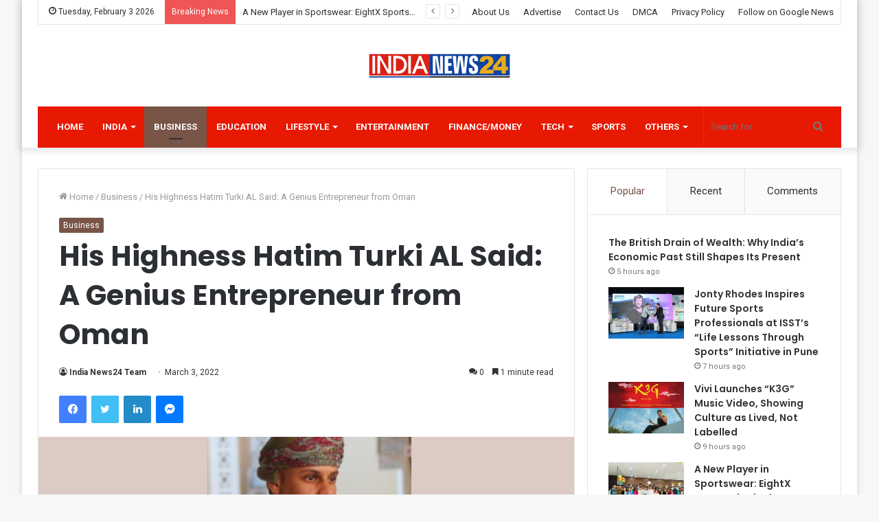

--- FILE ---
content_type: text/html; charset=UTF-8
request_url: https://indianews24.co/his-highness-hatim-turki-al-said-a-genius-entrepreneur-from-oman/
body_size: 27584
content:
<!DOCTYPE html>
<html lang="en-US" class="" data-skin="light">
<head>
	<meta charset="UTF-8" />
	<link rel="profile" href="https://gmpg.org/xfn/11" />
	
<meta http-equiv='x-dns-prefetch-control' content='on'>
<link rel='dns-prefetch' href='//cdnjs.cloudflare.com' />
<link rel='dns-prefetch' href='//ajax.googleapis.com' />
<link rel='dns-prefetch' href='//fonts.googleapis.com' />
<link rel='dns-prefetch' href='//fonts.gstatic.com' />
<link rel='dns-prefetch' href='//s.gravatar.com' />
<link rel='dns-prefetch' href='//www.google-analytics.com' />
<link rel='preload' as='image' href='https://indianews24.co/wp-content/uploads/2021/07/India-News24-PNG-2.png' type='image/png'>
<link rel='preload' as='image' href='https://indianews24.co/wp-content/uploads/2021/07/cropped-India-News24-PNG.png' type='image/png'>
<link rel='preload' as='font' href='https://indianews24.co/wp-content/themes/jannah/assets/fonts/tielabs-fonticon/tielabs-fonticon.woff' type='font/woff' crossorigin='anonymous' />
<link rel='preload' as='font' href='https://indianews24.co/wp-content/themes/jannah/assets/fonts/fontawesome/fa-solid-900.woff2' type='font/woff2' crossorigin='anonymous' />
<link rel='preload' as='font' href='https://indianews24.co/wp-content/themes/jannah/assets/fonts/fontawesome/fa-brands-400.woff2' type='font/woff2' crossorigin='anonymous' />
<link rel='preload' as='font' href='https://indianews24.co/wp-content/themes/jannah/assets/fonts/fontawesome/fa-regular-400.woff2' type='font/woff2' crossorigin='anonymous' />
<link rel='preload' as='script' href='https://ajax.googleapis.com/ajax/libs/webfont/1/webfont.js'>
<meta name='robots' content='index, follow, max-image-preview:large, max-snippet:-1, max-video-preview:-1' />

	<!-- This site is optimized with the Yoast SEO plugin v26.6 - https://yoast.com/wordpress/plugins/seo/ -->
	<title>His Highness Hatim Turki AL Said: A Genius Entrepreneur from Oman - India News24</title>
	<link rel="canonical" href="https://indianews24.co/his-highness-hatim-turki-al-said-a-genius-entrepreneur-from-oman/" />
	<meta property="og:locale" content="en_US" />
	<meta property="og:type" content="article" />
	<meta property="og:title" content="His Highness Hatim Turki AL Said: A Genius Entrepreneur from Oman - India News24" />
	<meta property="og:description" content="Entrepreneur Hatim Turki AL Said is one of the most influential royals from the Sultanate. Hailing from Oman, His Highness Hatim Turki AL Said is actively promoting the local tourism of his country as well as the neighbouring countries. An engineer with a master’s degree in engineering and management from the United Kingdom. Entrepreneur Hatim &hellip;" />
	<meta property="og:url" content="https://indianews24.co/his-highness-hatim-turki-al-said-a-genius-entrepreneur-from-oman/" />
	<meta property="og:site_name" content="India News24" />
	<meta property="article:published_time" content="2022-03-03T03:00:52+00:00" />
	<meta property="og:image" content="https://indianews24.co/wp-content/uploads/2022/03/His-Highness-Hatim-Turki-AL-Said-A-Genius-Entrepreneur-from-Oman.jpg" />
	<meta property="og:image:width" content="900" />
	<meta property="og:image:height" content="600" />
	<meta property="og:image:type" content="image/jpeg" />
	<meta name="author" content="India News24 Team" />
	<meta name="twitter:card" content="summary_large_image" />
	<meta name="twitter:label1" content="Written by" />
	<meta name="twitter:data1" content="India News24 Team" />
	<meta name="twitter:label2" content="Est. reading time" />
	<meta name="twitter:data2" content="2 minutes" />
	<script type="application/ld+json" class="yoast-schema-graph">{"@context":"https://schema.org","@graph":[{"@type":"Article","@id":"https://indianews24.co/his-highness-hatim-turki-al-said-a-genius-entrepreneur-from-oman/#article","isPartOf":{"@id":"https://indianews24.co/his-highness-hatim-turki-al-said-a-genius-entrepreneur-from-oman/"},"author":{"name":"India News24 Team","@id":"https://indianews24.co/#/schema/person/baf6eaa93573a24a14153b4c2ea422d9"},"headline":"His Highness Hatim Turki AL Said: A Genius Entrepreneur from Oman","datePublished":"2022-03-03T03:00:52+00:00","mainEntityOfPage":{"@id":"https://indianews24.co/his-highness-hatim-turki-al-said-a-genius-entrepreneur-from-oman/"},"wordCount":298,"commentCount":0,"publisher":{"@id":"https://indianews24.co/#organization"},"image":{"@id":"https://indianews24.co/his-highness-hatim-turki-al-said-a-genius-entrepreneur-from-oman/#primaryimage"},"thumbnailUrl":"https://indianews24.co/wp-content/uploads/2022/03/His-Highness-Hatim-Turki-AL-Said-A-Genius-Entrepreneur-from-Oman.jpg","keywords":["Entrepreneur Hatim Turki AL Said","Genius Entrepreneur from Oman","Hatim Turki AL Said","His Highness Hatim Turki AL Said"],"articleSection":["Business"],"inLanguage":"en-US","potentialAction":[{"@type":"CommentAction","name":"Comment","target":["https://indianews24.co/his-highness-hatim-turki-al-said-a-genius-entrepreneur-from-oman/#respond"]}]},{"@type":"WebPage","@id":"https://indianews24.co/his-highness-hatim-turki-al-said-a-genius-entrepreneur-from-oman/","url":"https://indianews24.co/his-highness-hatim-turki-al-said-a-genius-entrepreneur-from-oman/","name":"His Highness Hatim Turki AL Said: A Genius Entrepreneur from Oman - India News24","isPartOf":{"@id":"https://indianews24.co/#website"},"primaryImageOfPage":{"@id":"https://indianews24.co/his-highness-hatim-turki-al-said-a-genius-entrepreneur-from-oman/#primaryimage"},"image":{"@id":"https://indianews24.co/his-highness-hatim-turki-al-said-a-genius-entrepreneur-from-oman/#primaryimage"},"thumbnailUrl":"https://indianews24.co/wp-content/uploads/2022/03/His-Highness-Hatim-Turki-AL-Said-A-Genius-Entrepreneur-from-Oman.jpg","datePublished":"2022-03-03T03:00:52+00:00","breadcrumb":{"@id":"https://indianews24.co/his-highness-hatim-turki-al-said-a-genius-entrepreneur-from-oman/#breadcrumb"},"inLanguage":"en-US","potentialAction":[{"@type":"ReadAction","target":["https://indianews24.co/his-highness-hatim-turki-al-said-a-genius-entrepreneur-from-oman/"]}]},{"@type":"ImageObject","inLanguage":"en-US","@id":"https://indianews24.co/his-highness-hatim-turki-al-said-a-genius-entrepreneur-from-oman/#primaryimage","url":"https://indianews24.co/wp-content/uploads/2022/03/His-Highness-Hatim-Turki-AL-Said-A-Genius-Entrepreneur-from-Oman.jpg","contentUrl":"https://indianews24.co/wp-content/uploads/2022/03/His-Highness-Hatim-Turki-AL-Said-A-Genius-Entrepreneur-from-Oman.jpg","width":900,"height":600,"caption":"His Highness Hatim Turki AL Said: A Genius Entrepreneur from Oman"},{"@type":"BreadcrumbList","@id":"https://indianews24.co/his-highness-hatim-turki-al-said-a-genius-entrepreneur-from-oman/#breadcrumb","itemListElement":[{"@type":"ListItem","position":1,"name":"Home","item":"https://indianews24.co/"},{"@type":"ListItem","position":2,"name":"His Highness Hatim Turki AL Said: A Genius Entrepreneur from Oman"}]},{"@type":"WebSite","@id":"https://indianews24.co/#website","url":"https://indianews24.co/","name":"India News24","description":"","publisher":{"@id":"https://indianews24.co/#organization"},"potentialAction":[{"@type":"SearchAction","target":{"@type":"EntryPoint","urlTemplate":"https://indianews24.co/?s={search_term_string}"},"query-input":{"@type":"PropertyValueSpecification","valueRequired":true,"valueName":"search_term_string"}}],"inLanguage":"en-US"},{"@type":"Organization","@id":"https://indianews24.co/#organization","name":"India News24","url":"https://indianews24.co/","logo":{"@type":"ImageObject","inLanguage":"en-US","@id":"https://indianews24.co/#/schema/logo/image/","url":"https://indianews24.co/wp-content/uploads/2021/07/cropped-cropped-India-News24-PNG-2.png","contentUrl":"https://indianews24.co/wp-content/uploads/2021/07/cropped-cropped-India-News24-PNG-2.png","width":421,"height":77,"caption":"India News24"},"image":{"@id":"https://indianews24.co/#/schema/logo/image/"}},{"@type":"Person","@id":"https://indianews24.co/#/schema/person/baf6eaa93573a24a14153b4c2ea422d9","name":"India News24 Team","image":{"@type":"ImageObject","inLanguage":"en-US","@id":"https://indianews24.co/#/schema/person/image/","url":"https://secure.gravatar.com/avatar/9c868732af6472d919fc916fac46b1ac02169c60b5a7d0aa684d9118b02925d5?s=96&d=mm&r=g","contentUrl":"https://secure.gravatar.com/avatar/9c868732af6472d919fc916fac46b1ac02169c60b5a7d0aa684d9118b02925d5?s=96&d=mm&r=g","caption":"India News24 Team"},"sameAs":["http://indianews24.co"],"url":"https://indianews24.co/author/indianews24/"}]}</script>
	<!-- / Yoast SEO plugin. -->


<link rel='dns-prefetch' href='//www.googletagmanager.com' />
<link rel='dns-prefetch' href='//fonts.googleapis.com' />
<link rel="alternate" type="application/rss+xml" title="India News24 &raquo; Feed" href="https://indianews24.co/feed/" />
<link rel="alternate" type="application/rss+xml" title="India News24 &raquo; Comments Feed" href="https://indianews24.co/comments/feed/" />
<link rel="alternate" type="application/rss+xml" title="India News24 &raquo; His Highness Hatim Turki AL Said: A Genius Entrepreneur from Oman Comments Feed" href="https://indianews24.co/his-highness-hatim-turki-al-said-a-genius-entrepreneur-from-oman/feed/" />
<link rel="alternate" title="oEmbed (JSON)" type="application/json+oembed" href="https://indianews24.co/wp-json/oembed/1.0/embed?url=https%3A%2F%2Findianews24.co%2Fhis-highness-hatim-turki-al-said-a-genius-entrepreneur-from-oman%2F" />
<link rel="alternate" title="oEmbed (XML)" type="text/xml+oembed" href="https://indianews24.co/wp-json/oembed/1.0/embed?url=https%3A%2F%2Findianews24.co%2Fhis-highness-hatim-turki-al-said-a-genius-entrepreneur-from-oman%2F&#038;format=xml" />
<style id='wp-img-auto-sizes-contain-inline-css' type='text/css'>
img:is([sizes=auto i],[sizes^="auto," i]){contain-intrinsic-size:3000px 1500px}
/*# sourceURL=wp-img-auto-sizes-contain-inline-css */
</style>

<style id='wp-emoji-styles-inline-css' type='text/css'>

	img.wp-smiley, img.emoji {
		display: inline !important;
		border: none !important;
		box-shadow: none !important;
		height: 1em !important;
		width: 1em !important;
		margin: 0 0.07em !important;
		vertical-align: -0.1em !important;
		background: none !important;
		padding: 0 !important;
	}
/*# sourceURL=wp-emoji-styles-inline-css */
</style>
<style id='classic-theme-styles-inline-css' type='text/css'>
/*! This file is auto-generated */
.wp-block-button__link{color:#fff;background-color:#32373c;border-radius:9999px;box-shadow:none;text-decoration:none;padding:calc(.667em + 2px) calc(1.333em + 2px);font-size:1.125em}.wp-block-file__button{background:#32373c;color:#fff;text-decoration:none}
/*# sourceURL=/wp-includes/css/classic-themes.min.css */
</style>
<link rel='stylesheet' id='wpblog-post-layouts-block-style-css' href='https://indianews24.co/wp-content/plugins/wp-blog-post-layouts/includes/assets/css/build.css?ver=1.1.4' type='text/css' media='all' />
<style id='global-styles-inline-css' type='text/css'>
:root{--wp--preset--aspect-ratio--square: 1;--wp--preset--aspect-ratio--4-3: 4/3;--wp--preset--aspect-ratio--3-4: 3/4;--wp--preset--aspect-ratio--3-2: 3/2;--wp--preset--aspect-ratio--2-3: 2/3;--wp--preset--aspect-ratio--16-9: 16/9;--wp--preset--aspect-ratio--9-16: 9/16;--wp--preset--color--black: #000000;--wp--preset--color--cyan-bluish-gray: #abb8c3;--wp--preset--color--white: #ffffff;--wp--preset--color--pale-pink: #f78da7;--wp--preset--color--vivid-red: #cf2e2e;--wp--preset--color--luminous-vivid-orange: #ff6900;--wp--preset--color--luminous-vivid-amber: #fcb900;--wp--preset--color--light-green-cyan: #7bdcb5;--wp--preset--color--vivid-green-cyan: #00d084;--wp--preset--color--pale-cyan-blue: #8ed1fc;--wp--preset--color--vivid-cyan-blue: #0693e3;--wp--preset--color--vivid-purple: #9b51e0;--wp--preset--gradient--vivid-cyan-blue-to-vivid-purple: linear-gradient(135deg,rgb(6,147,227) 0%,rgb(155,81,224) 100%);--wp--preset--gradient--light-green-cyan-to-vivid-green-cyan: linear-gradient(135deg,rgb(122,220,180) 0%,rgb(0,208,130) 100%);--wp--preset--gradient--luminous-vivid-amber-to-luminous-vivid-orange: linear-gradient(135deg,rgb(252,185,0) 0%,rgb(255,105,0) 100%);--wp--preset--gradient--luminous-vivid-orange-to-vivid-red: linear-gradient(135deg,rgb(255,105,0) 0%,rgb(207,46,46) 100%);--wp--preset--gradient--very-light-gray-to-cyan-bluish-gray: linear-gradient(135deg,rgb(238,238,238) 0%,rgb(169,184,195) 100%);--wp--preset--gradient--cool-to-warm-spectrum: linear-gradient(135deg,rgb(74,234,220) 0%,rgb(151,120,209) 20%,rgb(207,42,186) 40%,rgb(238,44,130) 60%,rgb(251,105,98) 80%,rgb(254,248,76) 100%);--wp--preset--gradient--blush-light-purple: linear-gradient(135deg,rgb(255,206,236) 0%,rgb(152,150,240) 100%);--wp--preset--gradient--blush-bordeaux: linear-gradient(135deg,rgb(254,205,165) 0%,rgb(254,45,45) 50%,rgb(107,0,62) 100%);--wp--preset--gradient--luminous-dusk: linear-gradient(135deg,rgb(255,203,112) 0%,rgb(199,81,192) 50%,rgb(65,88,208) 100%);--wp--preset--gradient--pale-ocean: linear-gradient(135deg,rgb(255,245,203) 0%,rgb(182,227,212) 50%,rgb(51,167,181) 100%);--wp--preset--gradient--electric-grass: linear-gradient(135deg,rgb(202,248,128) 0%,rgb(113,206,126) 100%);--wp--preset--gradient--midnight: linear-gradient(135deg,rgb(2,3,129) 0%,rgb(40,116,252) 100%);--wp--preset--font-size--small: 13px;--wp--preset--font-size--medium: 20px;--wp--preset--font-size--large: 36px;--wp--preset--font-size--x-large: 42px;--wp--preset--spacing--20: 0.44rem;--wp--preset--spacing--30: 0.67rem;--wp--preset--spacing--40: 1rem;--wp--preset--spacing--50: 1.5rem;--wp--preset--spacing--60: 2.25rem;--wp--preset--spacing--70: 3.38rem;--wp--preset--spacing--80: 5.06rem;--wp--preset--shadow--natural: 6px 6px 9px rgba(0, 0, 0, 0.2);--wp--preset--shadow--deep: 12px 12px 50px rgba(0, 0, 0, 0.4);--wp--preset--shadow--sharp: 6px 6px 0px rgba(0, 0, 0, 0.2);--wp--preset--shadow--outlined: 6px 6px 0px -3px rgb(255, 255, 255), 6px 6px rgb(0, 0, 0);--wp--preset--shadow--crisp: 6px 6px 0px rgb(0, 0, 0);}:where(.is-layout-flex){gap: 0.5em;}:where(.is-layout-grid){gap: 0.5em;}body .is-layout-flex{display: flex;}.is-layout-flex{flex-wrap: wrap;align-items: center;}.is-layout-flex > :is(*, div){margin: 0;}body .is-layout-grid{display: grid;}.is-layout-grid > :is(*, div){margin: 0;}:where(.wp-block-columns.is-layout-flex){gap: 2em;}:where(.wp-block-columns.is-layout-grid){gap: 2em;}:where(.wp-block-post-template.is-layout-flex){gap: 1.25em;}:where(.wp-block-post-template.is-layout-grid){gap: 1.25em;}.has-black-color{color: var(--wp--preset--color--black) !important;}.has-cyan-bluish-gray-color{color: var(--wp--preset--color--cyan-bluish-gray) !important;}.has-white-color{color: var(--wp--preset--color--white) !important;}.has-pale-pink-color{color: var(--wp--preset--color--pale-pink) !important;}.has-vivid-red-color{color: var(--wp--preset--color--vivid-red) !important;}.has-luminous-vivid-orange-color{color: var(--wp--preset--color--luminous-vivid-orange) !important;}.has-luminous-vivid-amber-color{color: var(--wp--preset--color--luminous-vivid-amber) !important;}.has-light-green-cyan-color{color: var(--wp--preset--color--light-green-cyan) !important;}.has-vivid-green-cyan-color{color: var(--wp--preset--color--vivid-green-cyan) !important;}.has-pale-cyan-blue-color{color: var(--wp--preset--color--pale-cyan-blue) !important;}.has-vivid-cyan-blue-color{color: var(--wp--preset--color--vivid-cyan-blue) !important;}.has-vivid-purple-color{color: var(--wp--preset--color--vivid-purple) !important;}.has-black-background-color{background-color: var(--wp--preset--color--black) !important;}.has-cyan-bluish-gray-background-color{background-color: var(--wp--preset--color--cyan-bluish-gray) !important;}.has-white-background-color{background-color: var(--wp--preset--color--white) !important;}.has-pale-pink-background-color{background-color: var(--wp--preset--color--pale-pink) !important;}.has-vivid-red-background-color{background-color: var(--wp--preset--color--vivid-red) !important;}.has-luminous-vivid-orange-background-color{background-color: var(--wp--preset--color--luminous-vivid-orange) !important;}.has-luminous-vivid-amber-background-color{background-color: var(--wp--preset--color--luminous-vivid-amber) !important;}.has-light-green-cyan-background-color{background-color: var(--wp--preset--color--light-green-cyan) !important;}.has-vivid-green-cyan-background-color{background-color: var(--wp--preset--color--vivid-green-cyan) !important;}.has-pale-cyan-blue-background-color{background-color: var(--wp--preset--color--pale-cyan-blue) !important;}.has-vivid-cyan-blue-background-color{background-color: var(--wp--preset--color--vivid-cyan-blue) !important;}.has-vivid-purple-background-color{background-color: var(--wp--preset--color--vivid-purple) !important;}.has-black-border-color{border-color: var(--wp--preset--color--black) !important;}.has-cyan-bluish-gray-border-color{border-color: var(--wp--preset--color--cyan-bluish-gray) !important;}.has-white-border-color{border-color: var(--wp--preset--color--white) !important;}.has-pale-pink-border-color{border-color: var(--wp--preset--color--pale-pink) !important;}.has-vivid-red-border-color{border-color: var(--wp--preset--color--vivid-red) !important;}.has-luminous-vivid-orange-border-color{border-color: var(--wp--preset--color--luminous-vivid-orange) !important;}.has-luminous-vivid-amber-border-color{border-color: var(--wp--preset--color--luminous-vivid-amber) !important;}.has-light-green-cyan-border-color{border-color: var(--wp--preset--color--light-green-cyan) !important;}.has-vivid-green-cyan-border-color{border-color: var(--wp--preset--color--vivid-green-cyan) !important;}.has-pale-cyan-blue-border-color{border-color: var(--wp--preset--color--pale-cyan-blue) !important;}.has-vivid-cyan-blue-border-color{border-color: var(--wp--preset--color--vivid-cyan-blue) !important;}.has-vivid-purple-border-color{border-color: var(--wp--preset--color--vivid-purple) !important;}.has-vivid-cyan-blue-to-vivid-purple-gradient-background{background: var(--wp--preset--gradient--vivid-cyan-blue-to-vivid-purple) !important;}.has-light-green-cyan-to-vivid-green-cyan-gradient-background{background: var(--wp--preset--gradient--light-green-cyan-to-vivid-green-cyan) !important;}.has-luminous-vivid-amber-to-luminous-vivid-orange-gradient-background{background: var(--wp--preset--gradient--luminous-vivid-amber-to-luminous-vivid-orange) !important;}.has-luminous-vivid-orange-to-vivid-red-gradient-background{background: var(--wp--preset--gradient--luminous-vivid-orange-to-vivid-red) !important;}.has-very-light-gray-to-cyan-bluish-gray-gradient-background{background: var(--wp--preset--gradient--very-light-gray-to-cyan-bluish-gray) !important;}.has-cool-to-warm-spectrum-gradient-background{background: var(--wp--preset--gradient--cool-to-warm-spectrum) !important;}.has-blush-light-purple-gradient-background{background: var(--wp--preset--gradient--blush-light-purple) !important;}.has-blush-bordeaux-gradient-background{background: var(--wp--preset--gradient--blush-bordeaux) !important;}.has-luminous-dusk-gradient-background{background: var(--wp--preset--gradient--luminous-dusk) !important;}.has-pale-ocean-gradient-background{background: var(--wp--preset--gradient--pale-ocean) !important;}.has-electric-grass-gradient-background{background: var(--wp--preset--gradient--electric-grass) !important;}.has-midnight-gradient-background{background: var(--wp--preset--gradient--midnight) !important;}.has-small-font-size{font-size: var(--wp--preset--font-size--small) !important;}.has-medium-font-size{font-size: var(--wp--preset--font-size--medium) !important;}.has-large-font-size{font-size: var(--wp--preset--font-size--large) !important;}.has-x-large-font-size{font-size: var(--wp--preset--font-size--x-large) !important;}
:where(.wp-block-post-template.is-layout-flex){gap: 1.25em;}:where(.wp-block-post-template.is-layout-grid){gap: 1.25em;}
:where(.wp-block-term-template.is-layout-flex){gap: 1.25em;}:where(.wp-block-term-template.is-layout-grid){gap: 1.25em;}
:where(.wp-block-columns.is-layout-flex){gap: 2em;}:where(.wp-block-columns.is-layout-grid){gap: 2em;}
:root :where(.wp-block-pullquote){font-size: 1.5em;line-height: 1.6;}
/*# sourceURL=global-styles-inline-css */
</style>
<link rel='stylesheet' id='contact-form-7-css' href='https://indianews24.co/wp-content/plugins/contact-form-7/includes/css/styles.css?ver=6.1.4' type='text/css' media='all' />
<link rel='stylesheet' id='taqyeem-buttons-style-css' href='https://indianews24.co/wp-content/plugins/taqyeem-buttons/assets/style.css?ver=6.9' type='text/css' media='all' />
<link rel='stylesheet' id='wpblog-post-layouts-google-fonts-css' href='https://fonts.googleapis.com/css?family=Roboto%3A400%2C100%2C300%2C400%2C500%2C700%2C900%7CYanone+Kaffeesatz%3A200%2C300%2C400%2C500%2C600%2C700%7COpen+Sans%3A300%2C400%2C600%2C700%2C800%7CRoboto+Slab%3A100%2C200%2C300%2C400%2C500%2C600%2C700%2C800%2C900%7CPoppins%3A100%2C200%2C300%2C400%2C500%2C600%2C700%2C800%2C900&#038;ver=1.1.4#038;subset=latin%2Clatin-ext' type='text/css' media='all' />
<link rel='stylesheet' id='fontawesome-css' href='https://indianews24.co/wp-content/plugins/wp-blog-post-layouts/includes/assets/fontawesome/css/all.min.css?ver=5.12.1' type='text/css' media='all' />
<link rel='stylesheet' id='wpmagazine-modules-lite-google-fonts-css' href='https://fonts.googleapis.com/css?family=Roboto%3A400%2C100%2C300%2C400%2C500%2C700%2C900%7CYanone+Kaffeesatz%3A200%2C300%2C400%2C500%2C600%2C700%7COpen+Sans%3A300%2C400%2C600%2C700%2C800%7CRoboto+Slab%3A100%2C200%2C300%2C400%2C500%2C600%2C700%2C800%2C900%7CPoppins%3A100%2C200%2C300%2C400%2C500%2C600%2C700%2C800%2C900&#038;subset=latin%2Clatin-ext' type='text/css' media='all' />
<link rel='stylesheet' id='wpmagazine-modules-lite-frontend-css' href='https://indianews24.co/wp-content/plugins/wp-magazine-modules-lite/includes/assets/css/build.css?ver=1.1.3' type='text/css' media='all' />
<link rel='stylesheet' id='slick-slider-css' href='https://indianews24.co/wp-content/plugins/wp-magazine-modules-lite/includes/assets/library/slick-slider/css/slick.css?ver=1.8.0' type='text/css' media='all' />
<link rel='stylesheet' id='slick-slider-theme-css' href='https://indianews24.co/wp-content/plugins/wp-magazine-modules-lite/includes/assets/library/slick-slider/css/slick-theme.css?ver=1.8.0' type='text/css' media='all' />
<link rel='stylesheet' id='tie-css-base-css' href='https://indianews24.co/wp-content/themes/jannah/assets/css/base.min.css?ver=5.4.0' type='text/css' media='all' />
<link rel='stylesheet' id='tie-css-styles-css' href='https://indianews24.co/wp-content/themes/jannah/assets/css/style.min.css?ver=5.4.0' type='text/css' media='all' />
<link rel='stylesheet' id='tie-css-widgets-css' href='https://indianews24.co/wp-content/themes/jannah/assets/css/widgets.min.css?ver=5.4.0' type='text/css' media='all' />
<link rel='stylesheet' id='tie-css-helpers-css' href='https://indianews24.co/wp-content/themes/jannah/assets/css/helpers.min.css?ver=5.4.0' type='text/css' media='all' />
<link rel='stylesheet' id='tie-fontawesome5-css' href='https://indianews24.co/wp-content/themes/jannah/assets/css/fontawesome.css?ver=5.4.0' type='text/css' media='all' />
<link rel='stylesheet' id='tie-css-ilightbox-css' href='https://indianews24.co/wp-content/themes/jannah/assets/ilightbox/dark-skin/skin.css?ver=5.4.0' type='text/css' media='all' />
<link rel='stylesheet' id='tie-css-shortcodes-css' href='https://indianews24.co/wp-content/themes/jannah/assets/css/plugins/shortcodes.min.css?ver=5.4.0' type='text/css' media='all' />
<link rel='stylesheet' id='tie-css-single-css' href='https://indianews24.co/wp-content/themes/jannah/assets/css/single.min.css?ver=5.4.0' type='text/css' media='all' />
<link rel='stylesheet' id='tie-css-print-css' href='https://indianews24.co/wp-content/themes/jannah/assets/css/print.css?ver=5.4.0' type='text/css' media='print' />
<link rel='stylesheet' id='taqyeem-styles-css' href='https://indianews24.co/wp-content/themes/jannah/assets/css/plugins/taqyeem.min.css?ver=5.4.0' type='text/css' media='all' />
<style id='taqyeem-styles-inline-css' type='text/css'>
.wf-active .logo-text,.wf-active h1,.wf-active h2,.wf-active h3,.wf-active h4,.wf-active h5,.wf-active h6,.wf-active .the-subtitle{font-family: 'Poppins';}#main-nav .main-menu > ul > li > a{text-transform: uppercase;}.brand-title,a:hover,.tie-popup-search-submit,#logo.text-logo a,.theme-header nav .components #search-submit:hover,.theme-header .header-nav .components > li:hover > a,.theme-header .header-nav .components li a:hover,.main-menu ul.cats-vertical li a.is-active,.main-menu ul.cats-vertical li a:hover,.main-nav li.mega-menu .post-meta a:hover,.main-nav li.mega-menu .post-box-title a:hover,.search-in-main-nav.autocomplete-suggestions a:hover,#main-nav .menu ul:not(.cats-horizontal) li:hover > a,#main-nav .menu ul li.current-menu-item:not(.mega-link-column) > a,.top-nav .menu li:hover > a,.top-nav .menu > .tie-current-menu > a,.search-in-top-nav.autocomplete-suggestions .post-title a:hover,div.mag-box .mag-box-options .mag-box-filter-links a.active,.mag-box-filter-links .flexMenu-viewMore:hover > a,.stars-rating-active,body .tabs.tabs .active > a,.video-play-icon,.spinner-circle:after,#go-to-content:hover,.comment-list .comment-author .fn,.commentlist .comment-author .fn,blockquote::before,blockquote cite,blockquote.quote-simple p,.multiple-post-pages a:hover,#story-index li .is-current,.latest-tweets-widget .twitter-icon-wrap span,.wide-slider-nav-wrapper .slide,.wide-next-prev-slider-wrapper .tie-slider-nav li:hover span,.review-final-score h3,#mobile-menu-icon:hover .menu-text,body .entry a,.dark-skin body .entry a,.entry .post-bottom-meta a:hover,.comment-list .comment-content a,q a,blockquote a,.widget.tie-weather-widget .icon-basecloud-bg:after,.site-footer a:hover,.site-footer .stars-rating-active,.site-footer .twitter-icon-wrap span,.site-info a:hover{color: #795548;}#instagram-link a:hover{color: #795548 !important;border-color: #795548 !important;}[type='submit'],.button,.generic-button a,.generic-button button,.theme-header .header-nav .comp-sub-menu a.button.guest-btn:hover,.theme-header .header-nav .comp-sub-menu a.checkout-button,nav.main-nav .menu > li.tie-current-menu > a,nav.main-nav .menu > li:hover > a,.main-menu .mega-links-head:after,.main-nav .mega-menu.mega-cat .cats-horizontal li a.is-active,#mobile-menu-icon:hover .nav-icon,#mobile-menu-icon:hover .nav-icon:before,#mobile-menu-icon:hover .nav-icon:after,.search-in-main-nav.autocomplete-suggestions a.button,.search-in-top-nav.autocomplete-suggestions a.button,.spinner > div,.post-cat,.pages-numbers li.current span,.multiple-post-pages > span,#tie-wrapper .mejs-container .mejs-controls,.mag-box-filter-links a:hover,.slider-arrow-nav a:not(.pagination-disabled):hover,.comment-list .reply a:hover,.commentlist .reply a:hover,#reading-position-indicator,#story-index-icon,.videos-block .playlist-title,.review-percentage .review-item span span,.tie-slick-dots li.slick-active button,.tie-slick-dots li button:hover,.digital-rating-static,.timeline-widget li a:hover .date:before,#wp-calendar #today,.posts-list-counter li.widget-post-list:before,.cat-counter a + span,.tie-slider-nav li span:hover,.fullwidth-area .widget_tag_cloud .tagcloud a:hover,.magazine2:not(.block-head-4) .dark-widgetized-area ul.tabs a:hover,.magazine2:not(.block-head-4) .dark-widgetized-area ul.tabs .active a,.magazine1 .dark-widgetized-area ul.tabs a:hover,.magazine1 .dark-widgetized-area ul.tabs .active a,.block-head-4.magazine2 .dark-widgetized-area .tabs.tabs .active a,.block-head-4.magazine2 .dark-widgetized-area .tabs > .active a:before,.block-head-4.magazine2 .dark-widgetized-area .tabs > .active a:after,.demo_store,.demo #logo:after,.demo #sticky-logo:after,.widget.tie-weather-widget,span.video-close-btn:hover,#go-to-top,.latest-tweets-widget .slider-links .button:not(:hover){background-color: #795548;color: #FFFFFF;}.tie-weather-widget .widget-title .the-subtitle,.block-head-4.magazine2 #footer .tabs .active a:hover{color: #FFFFFF;}pre,code,.pages-numbers li.current span,.theme-header .header-nav .comp-sub-menu a.button.guest-btn:hover,.multiple-post-pages > span,.post-content-slideshow .tie-slider-nav li span:hover,#tie-body .tie-slider-nav li > span:hover,.slider-arrow-nav a:not(.pagination-disabled):hover,.main-nav .mega-menu.mega-cat .cats-horizontal li a.is-active,.main-nav .mega-menu.mega-cat .cats-horizontal li a:hover,.main-menu .menu > li > .menu-sub-content{border-color: #795548;}.main-menu .menu > li.tie-current-menu{border-bottom-color: #795548;}.top-nav .menu li.tie-current-menu > a:before,.top-nav .menu li.menu-item-has-children:hover > a:before{border-top-color: #795548;}.main-nav .main-menu .menu > li.tie-current-menu > a:before,.main-nav .main-menu .menu > li:hover > a:before{border-top-color: #FFFFFF;}header.main-nav-light .main-nav .menu-item-has-children li:hover > a:before,header.main-nav-light .main-nav .mega-menu li:hover > a:before{border-left-color: #795548;}.rtl header.main-nav-light .main-nav .menu-item-has-children li:hover > a:before,.rtl header.main-nav-light .main-nav .mega-menu li:hover > a:before{border-right-color: #795548;border-left-color: transparent;}.top-nav ul.menu li .menu-item-has-children:hover > a:before{border-top-color: transparent;border-left-color: #795548;}.rtl .top-nav ul.menu li .menu-item-has-children:hover > a:before{border-left-color: transparent;border-right-color: #795548;}::-moz-selection{background-color: #795548;color: #FFFFFF;}::selection{background-color: #795548;color: #FFFFFF;}circle.circle_bar{stroke: #795548;}#reading-position-indicator{box-shadow: 0 0 10px rgba( 121,85,72,0.7);}#logo.text-logo a:hover,body .entry a:hover,.dark-skin body .entry a:hover,.comment-list .comment-content a:hover,.block-head-4.magazine2 .site-footer .tabs li a:hover,q a:hover,blockquote a:hover{color: #472316;}.button:hover,input[type='submit']:hover,.generic-button a:hover,.generic-button button:hover,a.post-cat:hover,.site-footer .button:hover,.site-footer [type='submit']:hover,.search-in-main-nav.autocomplete-suggestions a.button:hover,.search-in-top-nav.autocomplete-suggestions a.button:hover,.theme-header .header-nav .comp-sub-menu a.checkout-button:hover{background-color: #472316;color: #FFFFFF;}.theme-header .header-nav .comp-sub-menu a.checkout-button:not(:hover),body .entry a.button{color: #FFFFFF;}#story-index.is-compact .story-index-content{background-color: #795548;}#story-index.is-compact .story-index-content a,#story-index.is-compact .story-index-content .is-current{color: #FFFFFF;}#tie-body .mag-box-title h3 a,#tie-body .block-more-button{color: #795548;}#tie-body .mag-box-title h3 a:hover,#tie-body .block-more-button:hover{color: #472316;}#tie-body .mag-box-title{color: #795548;}#tie-body .mag-box-title:before{border-top-color: #795548;}#tie-body .mag-box-title:after,#tie-body #footer .widget-title:after{background-color: #795548;}.brand-title,a:hover,.tie-popup-search-submit,#logo.text-logo a,.theme-header nav .components #search-submit:hover,.theme-header .header-nav .components > li:hover > a,.theme-header .header-nav .components li a:hover,.main-menu ul.cats-vertical li a.is-active,.main-menu ul.cats-vertical li a:hover,.main-nav li.mega-menu .post-meta a:hover,.main-nav li.mega-menu .post-box-title a:hover,.search-in-main-nav.autocomplete-suggestions a:hover,#main-nav .menu ul:not(.cats-horizontal) li:hover > a,#main-nav .menu ul li.current-menu-item:not(.mega-link-column) > a,.top-nav .menu li:hover > a,.top-nav .menu > .tie-current-menu > a,.search-in-top-nav.autocomplete-suggestions .post-title a:hover,div.mag-box .mag-box-options .mag-box-filter-links a.active,.mag-box-filter-links .flexMenu-viewMore:hover > a,.stars-rating-active,body .tabs.tabs .active > a,.video-play-icon,.spinner-circle:after,#go-to-content:hover,.comment-list .comment-author .fn,.commentlist .comment-author .fn,blockquote::before,blockquote cite,blockquote.quote-simple p,.multiple-post-pages a:hover,#story-index li .is-current,.latest-tweets-widget .twitter-icon-wrap span,.wide-slider-nav-wrapper .slide,.wide-next-prev-slider-wrapper .tie-slider-nav li:hover span,.review-final-score h3,#mobile-menu-icon:hover .menu-text,body .entry a,.dark-skin body .entry a,.entry .post-bottom-meta a:hover,.comment-list .comment-content a,q a,blockquote a,.widget.tie-weather-widget .icon-basecloud-bg:after,.site-footer a:hover,.site-footer .stars-rating-active,.site-footer .twitter-icon-wrap span,.site-info a:hover{color: #795548;}#instagram-link a:hover{color: #795548 !important;border-color: #795548 !important;}[type='submit'],.button,.generic-button a,.generic-button button,.theme-header .header-nav .comp-sub-menu a.button.guest-btn:hover,.theme-header .header-nav .comp-sub-menu a.checkout-button,nav.main-nav .menu > li.tie-current-menu > a,nav.main-nav .menu > li:hover > a,.main-menu .mega-links-head:after,.main-nav .mega-menu.mega-cat .cats-horizontal li a.is-active,#mobile-menu-icon:hover .nav-icon,#mobile-menu-icon:hover .nav-icon:before,#mobile-menu-icon:hover .nav-icon:after,.search-in-main-nav.autocomplete-suggestions a.button,.search-in-top-nav.autocomplete-suggestions a.button,.spinner > div,.post-cat,.pages-numbers li.current span,.multiple-post-pages > span,#tie-wrapper .mejs-container .mejs-controls,.mag-box-filter-links a:hover,.slider-arrow-nav a:not(.pagination-disabled):hover,.comment-list .reply a:hover,.commentlist .reply a:hover,#reading-position-indicator,#story-index-icon,.videos-block .playlist-title,.review-percentage .review-item span span,.tie-slick-dots li.slick-active button,.tie-slick-dots li button:hover,.digital-rating-static,.timeline-widget li a:hover .date:before,#wp-calendar #today,.posts-list-counter li.widget-post-list:before,.cat-counter a + span,.tie-slider-nav li span:hover,.fullwidth-area .widget_tag_cloud .tagcloud a:hover,.magazine2:not(.block-head-4) .dark-widgetized-area ul.tabs a:hover,.magazine2:not(.block-head-4) .dark-widgetized-area ul.tabs .active a,.magazine1 .dark-widgetized-area ul.tabs a:hover,.magazine1 .dark-widgetized-area ul.tabs .active a,.block-head-4.magazine2 .dark-widgetized-area .tabs.tabs .active a,.block-head-4.magazine2 .dark-widgetized-area .tabs > .active a:before,.block-head-4.magazine2 .dark-widgetized-area .tabs > .active a:after,.demo_store,.demo #logo:after,.demo #sticky-logo:after,.widget.tie-weather-widget,span.video-close-btn:hover,#go-to-top,.latest-tweets-widget .slider-links .button:not(:hover){background-color: #795548;color: #FFFFFF;}.tie-weather-widget .widget-title .the-subtitle,.block-head-4.magazine2 #footer .tabs .active a:hover{color: #FFFFFF;}pre,code,.pages-numbers li.current span,.theme-header .header-nav .comp-sub-menu a.button.guest-btn:hover,.multiple-post-pages > span,.post-content-slideshow .tie-slider-nav li span:hover,#tie-body .tie-slider-nav li > span:hover,.slider-arrow-nav a:not(.pagination-disabled):hover,.main-nav .mega-menu.mega-cat .cats-horizontal li a.is-active,.main-nav .mega-menu.mega-cat .cats-horizontal li a:hover,.main-menu .menu > li > .menu-sub-content{border-color: #795548;}.main-menu .menu > li.tie-current-menu{border-bottom-color: #795548;}.top-nav .menu li.tie-current-menu > a:before,.top-nav .menu li.menu-item-has-children:hover > a:before{border-top-color: #795548;}.main-nav .main-menu .menu > li.tie-current-menu > a:before,.main-nav .main-menu .menu > li:hover > a:before{border-top-color: #FFFFFF;}header.main-nav-light .main-nav .menu-item-has-children li:hover > a:before,header.main-nav-light .main-nav .mega-menu li:hover > a:before{border-left-color: #795548;}.rtl header.main-nav-light .main-nav .menu-item-has-children li:hover > a:before,.rtl header.main-nav-light .main-nav .mega-menu li:hover > a:before{border-right-color: #795548;border-left-color: transparent;}.top-nav ul.menu li .menu-item-has-children:hover > a:before{border-top-color: transparent;border-left-color: #795548;}.rtl .top-nav ul.menu li .menu-item-has-children:hover > a:before{border-left-color: transparent;border-right-color: #795548;}::-moz-selection{background-color: #795548;color: #FFFFFF;}::selection{background-color: #795548;color: #FFFFFF;}circle.circle_bar{stroke: #795548;}#reading-position-indicator{box-shadow: 0 0 10px rgba( 121,85,72,0.7);}#logo.text-logo a:hover,body .entry a:hover,.dark-skin body .entry a:hover,.comment-list .comment-content a:hover,.block-head-4.magazine2 .site-footer .tabs li a:hover,q a:hover,blockquote a:hover{color: #472316;}.button:hover,input[type='submit']:hover,.generic-button a:hover,.generic-button button:hover,a.post-cat:hover,.site-footer .button:hover,.site-footer [type='submit']:hover,.search-in-main-nav.autocomplete-suggestions a.button:hover,.search-in-top-nav.autocomplete-suggestions a.button:hover,.theme-header .header-nav .comp-sub-menu a.checkout-button:hover{background-color: #472316;color: #FFFFFF;}.theme-header .header-nav .comp-sub-menu a.checkout-button:not(:hover),body .entry a.button{color: #FFFFFF;}#story-index.is-compact .story-index-content{background-color: #795548;}#story-index.is-compact .story-index-content a,#story-index.is-compact .story-index-content .is-current{color: #FFFFFF;}#tie-body .mag-box-title h3 a,#tie-body .block-more-button{color: #795548;}#tie-body .mag-box-title h3 a:hover,#tie-body .block-more-button:hover{color: #472316;}#tie-body .mag-box-title{color: #795548;}#tie-body .mag-box-title:before{border-top-color: #795548;}#tie-body .mag-box-title:after,#tie-body #footer .widget-title:after{background-color: #795548;}#main-nav .main-menu-wrapper,#main-nav .menu-sub-content,#main-nav .comp-sub-menu,#main-nav .guest-btn:not(:hover),#main-nav ul.cats-vertical li a.is-active,#main-nav ul.cats-vertical li a:hover.search-in-main-nav.autocomplete-suggestions{background-color: #e81902;}#main-nav{border-width: 0;}#theme-header #main-nav:not(.fixed-nav){bottom: 0;}#main-nav .icon-basecloud-bg:after{color: #e81902;}#main-nav *,.search-in-main-nav.autocomplete-suggestions{border-color: rgba(255,255,255,0.07);}.main-nav-boxed #main-nav .main-menu-wrapper{border-width: 0;}.tie-cat-30,.tie-cat-item-30 > span{background-color:#e67e22 !important;color:#FFFFFF !important;}.tie-cat-30:after{border-top-color:#e67e22 !important;}.tie-cat-30:hover{background-color:#c86004 !important;}.tie-cat-30:hover:after{border-top-color:#c86004 !important;}.tie-cat-28,.tie-cat-item-28 > span{background-color:#2ecc71 !important;color:#FFFFFF !important;}.tie-cat-28:after{border-top-color:#2ecc71 !important;}.tie-cat-28:hover{background-color:#10ae53 !important;}.tie-cat-28:hover:after{border-top-color:#10ae53 !important;}.tie-cat-2184,.tie-cat-item-2184 > span{background-color:#9b59b6 !important;color:#FFFFFF !important;}.tie-cat-2184:after{border-top-color:#9b59b6 !important;}.tie-cat-2184:hover{background-color:#7d3b98 !important;}.tie-cat-2184:hover:after{border-top-color:#7d3b98 !important;}.tie-cat-2185,.tie-cat-item-2185 > span{background-color:#34495e !important;color:#FFFFFF !important;}.tie-cat-2185:after{border-top-color:#34495e !important;}.tie-cat-2185:hover{background-color:#162b40 !important;}.tie-cat-2185:hover:after{border-top-color:#162b40 !important;}.tie-cat-7,.tie-cat-item-7 > span{background-color:#795548 !important;color:#FFFFFF !important;}.tie-cat-7:after{border-top-color:#795548 !important;}.tie-cat-7:hover{background-color:#5b372a !important;}.tie-cat-7:hover:after{border-top-color:#5b372a !important;}.tie-cat-27,.tie-cat-item-27 > span{background-color:#4CAF50 !important;color:#FFFFFF !important;}.tie-cat-27:after{border-top-color:#4CAF50 !important;}.tie-cat-27:hover{background-color:#2e9132 !important;}.tie-cat-27:hover:after{border-top-color:#2e9132 !important;}@media (max-width: 991px){.side-aside.dark-skin{background: #2f88d6;background: -webkit-linear-gradient(135deg,#5933a2,#2f88d6 );background: -moz-linear-gradient(135deg,#5933a2,#2f88d6 );background: -o-linear-gradient(135deg,#5933a2,#2f88d6 );background: linear-gradient(135deg,#2f88d6,#5933a2 );}}
/*# sourceURL=taqyeem-styles-inline-css */
</style>
<script type="text/javascript" src="https://indianews24.co/wp-includes/js/jquery/jquery.min.js?ver=3.7.1" id="jquery-core-js"></script>
<script type="text/javascript" src="https://indianews24.co/wp-includes/js/jquery/jquery-migrate.min.js?ver=3.4.1" id="jquery-migrate-js"></script>

<!-- Google tag (gtag.js) snippet added by Site Kit -->
<!-- Google Analytics snippet added by Site Kit -->
<script type="text/javascript" src="https://www.googletagmanager.com/gtag/js?id=GT-MBNK8C6" id="google_gtagjs-js" async></script>
<script type="text/javascript" id="google_gtagjs-js-after">
/* <![CDATA[ */
window.dataLayer = window.dataLayer || [];function gtag(){dataLayer.push(arguments);}
gtag("set","linker",{"domains":["indianews24.co"]});
gtag("js", new Date());
gtag("set", "developer_id.dZTNiMT", true);
gtag("config", "GT-MBNK8C6");
//# sourceURL=google_gtagjs-js-after
/* ]]> */
</script>
<link rel="https://api.w.org/" href="https://indianews24.co/wp-json/" /><link rel="alternate" title="JSON" type="application/json" href="https://indianews24.co/wp-json/wp/v2/posts/5952" /><link rel="EditURI" type="application/rsd+xml" title="RSD" href="https://indianews24.co/xmlrpc.php?rsd" />
<meta name="generator" content="WordPress 6.9" />
<link rel='shortlink' href='https://indianews24.co/?p=5952' />
<meta name="generator" content="Site Kit by Google 1.168.0" /><script type='text/javascript'>
/* <![CDATA[ */
var taqyeem = {"ajaxurl":"https://indianews24.co/wp-admin/admin-ajax.php" , "your_rating":"Your Rating:"};
/* ]]> */
</script>

<meta http-equiv="X-UA-Compatible" content="IE=edge">
<meta name="theme-color" content="#795548" /><meta name="viewport" content="width=device-width, initial-scale=1.0" /><meta name="generator" content="Elementor 3.33.4; features: additional_custom_breakpoints; settings: css_print_method-external, google_font-enabled, font_display-auto">
      <meta name="onesignal" content="wordpress-plugin"/>
            <script>

      window.OneSignalDeferred = window.OneSignalDeferred || [];

      OneSignalDeferred.push(function(OneSignal) {
        var oneSignal_options = {};
        window._oneSignalInitOptions = oneSignal_options;

        oneSignal_options['serviceWorkerParam'] = { scope: '/wp-content/plugins/onesignal-free-web-push-notifications/sdk_files/push/onesignal/' };
oneSignal_options['serviceWorkerPath'] = 'OneSignalSDKWorker.js';

        OneSignal.Notifications.setDefaultUrl("https://indianews24.co");

        oneSignal_options['wordpress'] = true;
oneSignal_options['appId'] = '560fb616-bd17-4f0f-8f06-6800af18939f';
oneSignal_options['allowLocalhostAsSecureOrigin'] = true;
oneSignal_options['welcomeNotification'] = { };
oneSignal_options['welcomeNotification']['title'] = "";
oneSignal_options['welcomeNotification']['message'] = "";
oneSignal_options['path'] = "https://indianews24.co/wp-content/plugins/onesignal-free-web-push-notifications/sdk_files/";
oneSignal_options['promptOptions'] = { };
oneSignal_options['notifyButton'] = { };
oneSignal_options['notifyButton']['enable'] = true;
oneSignal_options['notifyButton']['position'] = 'bottom-right';
oneSignal_options['notifyButton']['theme'] = 'default';
oneSignal_options['notifyButton']['size'] = 'medium';
oneSignal_options['notifyButton']['displayPredicate'] = function() {
              return !OneSignal.User.PushSubscription.optedIn;
            };
oneSignal_options['notifyButton']['showCredit'] = true;
oneSignal_options['notifyButton']['text'] = {};
              OneSignal.init(window._oneSignalInitOptions);
              OneSignal.Slidedown.promptPush()      });

      function documentInitOneSignal() {
        var oneSignal_elements = document.getElementsByClassName("OneSignal-prompt");

        var oneSignalLinkClickHandler = function(event) { OneSignal.Notifications.requestPermission(); event.preventDefault(); };        for(var i = 0; i < oneSignal_elements.length; i++)
          oneSignal_elements[i].addEventListener('click', oneSignalLinkClickHandler, false);
      }

      if (document.readyState === 'complete') {
           documentInitOneSignal();
      }
      else {
           window.addEventListener("load", function(event){
               documentInitOneSignal();
          });
      }
    </script>
			<style>
				.e-con.e-parent:nth-of-type(n+4):not(.e-lazyloaded):not(.e-no-lazyload),
				.e-con.e-parent:nth-of-type(n+4):not(.e-lazyloaded):not(.e-no-lazyload) * {
					background-image: none !important;
				}
				@media screen and (max-height: 1024px) {
					.e-con.e-parent:nth-of-type(n+3):not(.e-lazyloaded):not(.e-no-lazyload),
					.e-con.e-parent:nth-of-type(n+3):not(.e-lazyloaded):not(.e-no-lazyload) * {
						background-image: none !important;
					}
				}
				@media screen and (max-height: 640px) {
					.e-con.e-parent:nth-of-type(n+2):not(.e-lazyloaded):not(.e-no-lazyload),
					.e-con.e-parent:nth-of-type(n+2):not(.e-lazyloaded):not(.e-no-lazyload) * {
						background-image: none !important;
					}
				}
			</style>
			<link rel="icon" href="https://indianews24.co/wp-content/uploads/2021/07/cropped-Box-32x32.jpg" sizes="32x32" />
<link rel="icon" href="https://indianews24.co/wp-content/uploads/2021/07/cropped-Box-192x192.jpg" sizes="192x192" />
<link rel="apple-touch-icon" href="https://indianews24.co/wp-content/uploads/2021/07/cropped-Box-180x180.jpg" />
<meta name="msapplication-TileImage" content="https://indianews24.co/wp-content/uploads/2021/07/cropped-Box-270x270.jpg" />
</head>
	<meta name="google-site-verification" content="lJ_RLhrIHt13QtesCL7CaOOF4-jad5ZcY2ECbdHYKmw" />

<body id="tie-body" class="wp-singular post-template-default single single-post postid-5952 single-format-standard wp-custom-logo wp-theme-jannah tie-no-js boxed-layout wrapper-has-shadow block-head-1 magazine1 is-thumb-overlay-disabled is-desktop is-header-layout-2 sidebar-right has-sidebar post-layout-1 narrow-title-narrow-media is-standard-format has-mobile-share hide_share_post_top hide_share_post_bottom elementor-default elementor-kit-4664">



<div class="background-overlay">

	<div id="tie-container" class="site tie-container">

		
		<div id="tie-wrapper">

			
<header id="theme-header" class="theme-header header-layout-2 main-nav-dark main-nav-default-dark main-nav-below main-nav-boxed no-stream-item top-nav-active top-nav-light top-nav-default-light top-nav-boxed top-nav-above has-shadow has-normal-width-logo mobile-header-default">
	
<nav id="top-nav"  class="has-date-breaking-menu top-nav header-nav has-breaking-news" aria-label="Secondary Navigation">
	<div class="container">
		<div class="topbar-wrapper">

			
					<div class="topbar-today-date tie-icon">
						Tuesday, February 3 2026					</div>
					
			<div class="tie-alignleft">
				
<div class="breaking controls-is-active">

	<span class="breaking-title">
		<span class="tie-icon-bolt breaking-icon" aria-hidden="true"></span>
		<span class="breaking-title-text">Breaking News</span>
	</span>

	<ul id="breaking-news-in-header" class="breaking-news" data-type="flipY" data-arrows="true">

		
							<li class="news-item">
								<a href="https://indianews24.co/the-british-drain-of-wealth-why-indias-economic-past-still-shapes-its-present/">The British Drain of Wealth: Why India’s Economic Past Still Shapes Its Present</a>
							</li>

							
							<li class="news-item">
								<a href="https://indianews24.co/jonty-rhodes-inspires-future-sports-professionals-at-issts-life-lessons-through-sports-initiative-in-pune/">Jonty Rhodes Inspires Future Sports Professionals at ISST’s “Life Lessons Through Sports” Initiative in Pune</a>
							</li>

							
							<li class="news-item">
								<a href="https://indianews24.co/vivi-launches-k3g-music-video-showing-culture-as-lived-not-labelled/">Vivi Launches “K3G” Music Video, Showing Culture as Lived, Not Labelled</a>
							</li>

							
							<li class="news-item">
								<a href="https://indianews24.co/a-new-player-in-sportswear-eightx-sports-rise-in-the-custom-sportswear-market/">A New Player in Sportswear: EightX Sports Rise in the Custom Sportswear Market</a>
							</li>

							
							<li class="news-item">
								<a href="https://indianews24.co/ovarian-stimulation-in-ivf-how-safe-is-it-really-dr-mohit-saraogi/">Ovarian Stimulation in IVF: How Safe Is It Really?- Dr. Mohit Saraogi</a>
							</li>

							
	</ul>
</div><!-- #breaking /-->
			</div><!-- .tie-alignleft /-->

			<div class="tie-alignright">
				<div class="top-menu header-menu"><ul id="menu-top-menu" class="menu"><li id="menu-item-4793" class="menu-item menu-item-type-post_type menu-item-object-page menu-item-4793"><a href="https://indianews24.co/about-us/">About Us</a></li>
<li id="menu-item-4794" class="menu-item menu-item-type-post_type menu-item-object-page menu-item-4794"><a href="https://indianews24.co/advertise-with-us/">Advertise</a></li>
<li id="menu-item-4795" class="menu-item menu-item-type-post_type menu-item-object-page menu-item-4795"><a href="https://indianews24.co/contact-us/">Contact Us</a></li>
<li id="menu-item-4796" class="menu-item menu-item-type-post_type menu-item-object-page menu-item-4796"><a href="https://indianews24.co/dmca/">DMCA</a></li>
<li id="menu-item-4797" class="menu-item menu-item-type-post_type menu-item-object-page menu-item-4797"><a href="https://indianews24.co/privacy-policy-2/">Privacy Policy</a></li>
<li id="menu-item-8698" class="menu-item menu-item-type-custom menu-item-object-custom menu-item-8698"><a href="https://news.google.com/publications/CAAqBwgKMIHyqAsw8_zAAw?r=7&#038;oc=1&#038;hl=en-IN&#038;gl=IN&#038;ceid=IN:en">Follow on Google News</a></li>
</ul></div>			</div><!-- .tie-alignright /-->

		</div><!-- .topbar-wrapper /-->
	</div><!-- .container /-->
</nav><!-- #top-nav /-->

<div class="container header-container">
	<div class="tie-row logo-row">

		
		<div class="logo-wrapper">
			<div class="tie-col-md-4 logo-container clearfix">
				<div id="mobile-header-components-area_1" class="mobile-header-components"><ul class="components"><li class="mobile-component_menu custom-menu-link"><a href="#" id="mobile-menu-icon" class=""><span class="tie-mobile-menu-icon nav-icon is-layout-1"></span><span class="screen-reader-text">Menu</span></a></li></ul></div>
		<div id="logo" class="image-logo" >

			
			<a title="India News24" href="https://indianews24.co/">
				
				<picture class="tie-logo-default tie-logo-picture">
					<source class="tie-logo-source-default tie-logo-source" srcset="https://indianews24.co/wp-content/uploads/2021/07/cropped-India-News24-PNG.png 2x, https://indianews24.co/wp-content/uploads/2021/07/India-News24-PNG-2.png 1x">
					<img class="tie-logo-img-default tie-logo-img" src="https://indianews24.co/wp-content/uploads/2021/07/India-News24-PNG-2.png" alt="India News24" width="424" height="77" style="max-height:77px; width: auto;" />
				</picture>
						</a>

			
		</div><!-- #logo /-->

		<div id="mobile-header-components-area_2" class="mobile-header-components"><ul class="components"><li class="mobile-component_search custom-menu-link">
				<a href="#" class="tie-search-trigger-mobile">
					<span class="tie-icon-search tie-search-icon" aria-hidden="true"></span>
					<span class="screen-reader-text">Search for</span>
				</a>
			</li></ul></div>			</div><!-- .tie-col /-->
		</div><!-- .logo-wrapper /-->

		
	</div><!-- .tie-row /-->
</div><!-- .container /-->

<div class="main-nav-wrapper">
	<nav id="main-nav"  class="main-nav header-nav"  aria-label="Primary Navigation">
		<div class="container">

			<div class="main-menu-wrapper">

				
				<div id="menu-components-wrap">

					
		<div id="sticky-logo" class="image-logo">

			
			<a title="India News24" href="https://indianews24.co/">
				
				<picture class="tie-logo-default tie-logo-picture">
					<source class="tie-logo-source-default tie-logo-source" srcset="https://indianews24.co/wp-content/uploads/2021/07/cropped-India-News24-PNG.png 2x, https://indianews24.co/wp-content/uploads/2021/07/India-News24-PNG-2.png 1x">
					<img class="tie-logo-img-default tie-logo-img" src="https://indianews24.co/wp-content/uploads/2021/07/India-News24-PNG-2.png" alt="India News24"  />
				</picture>
						</a>

			
		</div><!-- #Sticky-logo /-->

		<div class="flex-placeholder"></div>
		
					<div class="main-menu main-menu-wrap tie-alignleft">
						<div id="main-nav-menu" class="main-menu header-menu"><ul id="menu-primary-menu" class="menu" role="menubar"><li id="menu-item-5042" class="menu-item menu-item-type-post_type menu-item-object-page menu-item-home menu-item-5042"><a href="https://indianews24.co/">Home</a></li>
<li id="menu-item-4799" class="menu-item menu-item-type-taxonomy menu-item-object-category menu-item-has-children menu-item-4799"><a href="https://indianews24.co/category/india/">India</a>
<ul class="sub-menu menu-sub-content">
	<li id="menu-item-4800" class="menu-item menu-item-type-taxonomy menu-item-object-category menu-item-4800"><a href="https://indianews24.co/category/national/">National</a></li>
	<li id="menu-item-4801" class="menu-item menu-item-type-taxonomy menu-item-object-category menu-item-4801"><a href="https://indianews24.co/category/state-news/">State News</a></li>
</ul>
</li>
<li id="menu-item-4802" class="menu-item menu-item-type-taxonomy menu-item-object-category current-post-ancestor current-menu-parent current-post-parent menu-item-4802 tie-current-menu"><a href="https://indianews24.co/category/business/">Business</a></li>
<li id="menu-item-4803" class="menu-item menu-item-type-taxonomy menu-item-object-category menu-item-4803"><a href="https://indianews24.co/category/education/">Education</a></li>
<li id="menu-item-4804" class="menu-item menu-item-type-taxonomy menu-item-object-category menu-item-has-children menu-item-4804"><a href="https://indianews24.co/category/lifestyle/">Lifestyle</a>
<ul class="sub-menu menu-sub-content">
	<li id="menu-item-4805" class="menu-item menu-item-type-taxonomy menu-item-object-category menu-item-4805"><a href="https://indianews24.co/category/food/">Food</a></li>
	<li id="menu-item-4811" class="menu-item menu-item-type-taxonomy menu-item-object-category menu-item-4811"><a href="https://indianews24.co/category/fashion-beauty/">Fashion &amp; Beauty</a></li>
	<li id="menu-item-4807" class="menu-item menu-item-type-taxonomy menu-item-object-category menu-item-4807"><a href="https://indianews24.co/category/lifestyle/health-fitness/">Health &amp; Fitness</a></li>
	<li id="menu-item-4808" class="menu-item menu-item-type-taxonomy menu-item-object-category menu-item-4808"><a href="https://indianews24.co/category/lifestyle/photography/">Photography</a></li>
	<li id="menu-item-4809" class="menu-item menu-item-type-taxonomy menu-item-object-category menu-item-4809"><a href="https://indianews24.co/category/lifestyle/travel/">Travel</a></li>
</ul>
</li>
<li id="menu-item-4810" class="menu-item menu-item-type-taxonomy menu-item-object-category menu-item-4810"><a href="https://indianews24.co/category/entertainment/">Entertainment</a></li>
<li id="menu-item-4812" class="menu-item menu-item-type-taxonomy menu-item-object-category menu-item-4812"><a href="https://indianews24.co/category/finance-money/">Finance/Money</a></li>
<li id="menu-item-4814" class="menu-item menu-item-type-taxonomy menu-item-object-category menu-item-has-children menu-item-4814"><a href="https://indianews24.co/category/tech/">Tech</a>
<ul class="sub-menu menu-sub-content">
	<li id="menu-item-4819" class="menu-item menu-item-type-taxonomy menu-item-object-category menu-item-4819"><a href="https://indianews24.co/category/app-news/">App News</a></li>
	<li id="menu-item-4815" class="menu-item menu-item-type-taxonomy menu-item-object-category menu-item-4815"><a href="https://indianews24.co/category/tech/gadgets/">Gadgets</a></li>
</ul>
</li>
<li id="menu-item-4825" class="menu-item menu-item-type-taxonomy menu-item-object-category menu-item-4825"><a href="https://indianews24.co/category/sports/">Sports</a></li>
<li id="menu-item-4828" class="menu-item menu-item-type-taxonomy menu-item-object-category menu-item-has-children menu-item-4828"><a href="https://indianews24.co/category/others/">Others</a>
<ul class="sub-menu menu-sub-content">
	<li id="menu-item-4816" class="menu-item menu-item-type-taxonomy menu-item-object-category menu-item-4816"><a href="https://indianews24.co/category/auto/">Auto</a></li>
	<li id="menu-item-4820" class="menu-item menu-item-type-taxonomy menu-item-object-category menu-item-4820"><a href="https://indianews24.co/category/agriculture/">Agriculture</a></li>
	<li id="menu-item-4821" class="menu-item menu-item-type-taxonomy menu-item-object-category menu-item-4821"><a href="https://indianews24.co/category/astrology/">Astrology</a></li>
	<li id="menu-item-4822" class="menu-item menu-item-type-taxonomy menu-item-object-category menu-item-4822"><a href="https://indianews24.co/category/press-release/">Press Release</a></li>
	<li id="menu-item-4823" class="menu-item menu-item-type-taxonomy menu-item-object-category menu-item-4823"><a href="https://indianews24.co/category/science/">Science</a></li>
	<li id="menu-item-4824" class="menu-item menu-item-type-taxonomy menu-item-object-category menu-item-4824"><a href="https://indianews24.co/category/social-work/">Social Work</a></li>
	<li id="menu-item-4827" class="menu-item menu-item-type-taxonomy menu-item-object-category menu-item-4827"><a href="https://indianews24.co/category/world/">World</a></li>
</ul>
</li>
</ul></div>					</div><!-- .main-menu.tie-alignleft /-->

					<ul class="components">		<li class="search-bar menu-item custom-menu-link" aria-label="Search">
			<form method="get" id="search" action="https://indianews24.co/">
				<input id="search-input"  inputmode="search" type="text" name="s" title="Search for" placeholder="Search for" />
				<button id="search-submit" type="submit">
					<span class="tie-icon-search tie-search-icon" aria-hidden="true"></span>
					<span class="screen-reader-text">Search for</span>
				</button>
			</form>
		</li>
		</ul><!-- Components -->
				</div><!-- #menu-components-wrap /-->
			</div><!-- .main-menu-wrapper /-->
		</div><!-- .container /-->
	</nav><!-- #main-nav /-->
</div><!-- .main-nav-wrapper /-->

</header>

<div id="content" class="site-content container"><div id="main-content-row" class="tie-row main-content-row">

<div class="main-content tie-col-md-8 tie-col-xs-12" role="main">

	
	<article id="the-post" class="container-wrapper post-content tie-standard">

		
<header class="entry-header-outer">

	<nav id="breadcrumb"><a href="https://indianews24.co/"><span class="tie-icon-home" aria-hidden="true"></span> Home</a><em class="delimiter">/</em><a href="https://indianews24.co/category/business/">Business</a><em class="delimiter">/</em><span class="current">His Highness Hatim Turki AL Said: A Genius Entrepreneur from Oman</span></nav><script type="application/ld+json">{"@context":"http:\/\/schema.org","@type":"BreadcrumbList","@id":"#Breadcrumb","itemListElement":[{"@type":"ListItem","position":1,"item":{"name":"Home","@id":"https:\/\/indianews24.co\/"}},{"@type":"ListItem","position":2,"item":{"name":"Business","@id":"https:\/\/indianews24.co\/category\/business\/"}}]}</script>
	<div class="entry-header">

		<span class="post-cat-wrap"><a class="post-cat tie-cat-7" href="https://indianews24.co/category/business/">Business</a></span>
		<h1 class="post-title entry-title">His Highness Hatim Turki AL Said: A Genius Entrepreneur from Oman</h1>

		<div id="single-post-meta" class="post-meta clearfix"><span class="author-meta single-author no-avatars"><span class="meta-item meta-author-wrapper meta-author-1"><span class="meta-author"><a href="https://indianews24.co/author/indianews24/" class="author-name tie-icon" title="India News24 Team">India News24 Team</a></span></span></span><span class="date meta-item tie-icon">March 3, 2022</span><div class="tie-alignright"><span class="meta-comment tie-icon meta-item fa-before">0</span><span class="meta-reading-time meta-item"><span class="tie-icon-bookmark" aria-hidden="true"></span> 1 minute read</span> </div></div><!-- .post-meta -->	</div><!-- .entry-header /-->

	
	
</header><!-- .entry-header-outer /-->


		<div id="share-buttons-top" class="share-buttons share-buttons-top">
			<div class="share-links  icons-only">
				
				<a href="https://www.facebook.com/sharer.php?u=https://indianews24.co/?p=5952" rel="external noopener nofollow" title="Facebook" target="_blank" class="facebook-share-btn " data-raw="https://www.facebook.com/sharer.php?u={post_link}">
					<span class="share-btn-icon tie-icon-facebook"></span> <span class="screen-reader-text">Facebook</span>
				</a>
				<a href="https://twitter.com/intent/tweet?text=His%20Highness%20Hatim%20Turki%20AL%20Said%3A%20A%20Genius%20Entrepreneur%20from%20Oman&#038;url=https://indianews24.co/?p=5952" rel="external noopener nofollow" title="Twitter" target="_blank" class="twitter-share-btn " data-raw="https://twitter.com/intent/tweet?text={post_title}&amp;url={post_link}">
					<span class="share-btn-icon tie-icon-twitter"></span> <span class="screen-reader-text">Twitter</span>
				</a>
				<a href="https://www.linkedin.com/shareArticle?mini=true&#038;url=https://indianews24.co/his-highness-hatim-turki-al-said-a-genius-entrepreneur-from-oman/&#038;title=His%20Highness%20Hatim%20Turki%20AL%20Said%3A%20A%20Genius%20Entrepreneur%20from%20Oman" rel="external noopener nofollow" title="LinkedIn" target="_blank" class="linkedin-share-btn " data-raw="https://www.linkedin.com/shareArticle?mini=true&amp;url={post_full_link}&amp;title={post_title}">
					<span class="share-btn-icon tie-icon-linkedin"></span> <span class="screen-reader-text">LinkedIn</span>
				</a>
				<a href="fb-messenger://share?app_id=5303202981&display=popup&link=https://indianews24.co/?p=5952&redirect_uri=https://indianews24.co/?p=5952" rel="external noopener nofollow" title="Messenger" target="_blank" class="messenger-mob-share-btn messenger-share-btn " data-raw="fb-messenger://share?app_id=5303202981&display=popup&link={post_link}&redirect_uri={post_link}">
					<span class="share-btn-icon tie-icon-messenger"></span> <span class="screen-reader-text">Messenger</span>
				</a>
				<a href="https://www.facebook.com/dialog/send?app_id=5303202981&#038;display=popup&#038;link=https://indianews24.co/?p=5952&#038;redirect_uri=https://indianews24.co/?p=5952" rel="external noopener nofollow" title="Messenger" target="_blank" class="messenger-desktop-share-btn messenger-share-btn " data-raw="https://www.facebook.com/dialog/send?app_id=5303202981&display=popup&link={post_link}&redirect_uri={post_link}">
					<span class="share-btn-icon tie-icon-messenger"></span> <span class="screen-reader-text">Messenger</span>
				</a>
				<a href="https://api.whatsapp.com/send?text=His%20Highness%20Hatim%20Turki%20AL%20Said%3A%20A%20Genius%20Entrepreneur%20from%20Oman%20https://indianews24.co/?p=5952" rel="external noopener nofollow" title="WhatsApp" target="_blank" class="whatsapp-share-btn " data-raw="https://api.whatsapp.com/send?text={post_title}%20{post_link}">
					<span class="share-btn-icon tie-icon-whatsapp"></span> <span class="screen-reader-text">WhatsApp</span>
				</a>
				<a href="https://telegram.me/share/url?url=https://indianews24.co/?p=5952&text=His%20Highness%20Hatim%20Turki%20AL%20Said%3A%20A%20Genius%20Entrepreneur%20from%20Oman" rel="external noopener nofollow" title="Telegram" target="_blank" class="telegram-share-btn " data-raw="https://telegram.me/share/url?url={post_link}&text={post_title}">
					<span class="share-btn-icon tie-icon-paper-plane"></span> <span class="screen-reader-text">Telegram</span>
				</a>			</div><!-- .share-links /-->
		</div><!-- .share-buttons /-->

		<div  class="featured-area"><div class="featured-area-inner"><figure class="single-featured-image"><img width="780" height="470" src="https://indianews24.co/wp-content/uploads/2022/03/His-Highness-Hatim-Turki-AL-Said-A-Genius-Entrepreneur-from-Oman-780x470.jpg" class="attachment-jannah-image-post size-jannah-image-post wp-post-image" alt="His Highness Hatim Turki AL Said: A Genius Entrepreneur from Oman" is_main_img="1" decoding="async" /></figure></div></div>
		<div class="entry-content entry clearfix">

			
			<p><span style="font-size: 12pt;"><strong>Entrepreneur Hatim Turki AL Said</strong> is one of the most influential royals from the Sultanate. Hailing from Oman, His Highness Hatim Turki AL Said is actively promoting the local tourism of his country as well as the neighbouring countries.</span></p>
<p><span style="font-size: 12pt;">An engineer with a master’s degree in engineering and management from the United Kingdom. Entrepreneur Hatim Turki AL Said is currently working for the largest oil and gas exploration and production company in the Sultanate, Petroleum Development Oman P.D.O. The company is owned by the government of the Sultanate with 60% of the shares.</span></p>				<div id="inline-related-post" class="mag-box mini-posts-box content-only">
					<div class="container-wrapper">

						<div class="widget-title the-global-title">
							<div class="the-subtitle">Related Articles</div>
						</div>

						<div class="mag-box-container clearfix">
							<ul class="posts-items posts-list-container">
								
<li class="widget-single-post-item widget-post-list tie-standard">

			<div class="post-widget-thumbnail">

			
			<a aria-label="A New Player in Sportswear: EightX Sports Rise in the Custom Sportswear Market" href="https://indianews24.co/a-new-player-in-sportswear-eightx-sports-rise-in-the-custom-sportswear-market/" class="post-thumb"><img width="220" height="150" src="https://indianews24.co/wp-content/uploads/2026/02/A-New-Player-in-Sportswear-EightX-Sports-Rise-in-the-Custom-Sportswear-Market-220x150.jpg" class="attachment-jannah-image-small size-jannah-image-small tie-small-image wp-post-image" alt="" srcset="https://indianews24.co/wp-content/uploads/2026/02/A-New-Player-in-Sportswear-EightX-Sports-Rise-in-the-Custom-Sportswear-Market-220x150.jpg 220w, https://indianews24.co/wp-content/uploads/2026/02/A-New-Player-in-Sportswear-EightX-Sports-Rise-in-the-Custom-Sportswear-Market-305x207.jpg 305w" sizes="(max-width: 220px) 100vw, 220px" /></a>		</div><!-- post-alignleft /-->
	
	<div class="post-widget-body ">
		<a class="post-title the-subtitle" href="https://indianews24.co/a-new-player-in-sportswear-eightx-sports-rise-in-the-custom-sportswear-market/">A New Player in Sportswear: EightX Sports Rise in the Custom Sportswear Market</a>

		<div class="post-meta">
			<span class="date meta-item tie-icon">1 day ago</span>		</div>
	</div>
</li>

<li class="widget-single-post-item widget-post-list tie-standard">

			<div class="post-widget-thumbnail">

			
			<a aria-label="Building With Purpose: How Hardik Sabhaya Turns Code Into Capability" href="https://indianews24.co/building-with-purpose-how-hardik-sabhaya-turns-code-into-capability/" class="post-thumb"><img width="220" height="150" src="https://indianews24.co/wp-content/uploads/2026/01/Building-With-Purpose-How-Hardik-Sabhaya-Turns-Code-Into-Capability-220x150.jpg" class="attachment-jannah-image-small size-jannah-image-small tie-small-image wp-post-image" alt="" srcset="https://indianews24.co/wp-content/uploads/2026/01/Building-With-Purpose-How-Hardik-Sabhaya-Turns-Code-Into-Capability-220x150.jpg 220w, https://indianews24.co/wp-content/uploads/2026/01/Building-With-Purpose-How-Hardik-Sabhaya-Turns-Code-Into-Capability-305x207.jpg 305w" sizes="(max-width: 220px) 100vw, 220px" /></a>		</div><!-- post-alignleft /-->
	
	<div class="post-widget-body ">
		<a class="post-title the-subtitle" href="https://indianews24.co/building-with-purpose-how-hardik-sabhaya-turns-code-into-capability/">Building With Purpose: How Hardik Sabhaya Turns Code Into Capability</a>

		<div class="post-meta">
			<span class="date meta-item tie-icon">6 days ago</span>		</div>
	</div>
</li>
							</ul>
						</div>
					</div>
				</div>
				
<p><span style="font-size: 12pt;">HH Hatim Turki AL Said is very different from the other royals and lives his life in between the people. He often does charity work with his whole family. His charity works are more focused on promoting education and skill development amongst the youth with special focus on the girls students.</span></p>
<p><span style="font-size: 12pt;">Entrepreneur HH Hatim Turki AL Said has more than 25k followers on his <a href="https://instagram.com/hhhatim.alsaid?utm_medium=copy_link">Instagram</a> where he frequently shares pictures from his travel diaries. He visits many such places that are directly connected with the heritage of the country and promotes tourism to such spots. His Instagram is filled with his pictures in such places along with his family.</span></p>
<p><span style="font-size: 12pt;">&#8220;In the race of earning money, we are often forced to enter into professions which we are never interested in. Through that profession, we may start earning but we could never break through the hegemony and ultimately suffer depression in later parts of our lives. For mental health and peace, the right work environment plays an integral role and we help the people find their right environment through Consulting them about their best professional career options.&#8221; Shares Entrepreneur HH Hatim Turki AL Said.</span></p>

			<div class="post-bottom-meta post-bottom-tags post-tags-modern"><div class="post-bottom-meta-title"><span class="tie-icon-tags" aria-hidden="true"></span> Tags</div><span class="tagcloud"><a href="https://indianews24.co/tag/entrepreneur-hatim-turki-al-said/" rel="tag">Entrepreneur Hatim Turki AL Said</a> <a href="https://indianews24.co/tag/genius-entrepreneur-from-oman/" rel="tag">Genius Entrepreneur from Oman</a> <a href="https://indianews24.co/tag/hatim-turki-al-said/" rel="tag">Hatim Turki AL Said</a> <a href="https://indianews24.co/tag/his-highness-hatim-turki-al-said/" rel="tag">His Highness Hatim Turki AL Said</a></span></div>
		</div><!-- .entry-content /-->

				<div id="post-extra-info">
			<div class="theiaStickySidebar">
				<div id="single-post-meta" class="post-meta clearfix"><span class="author-meta single-author no-avatars"><span class="meta-item meta-author-wrapper meta-author-1"><span class="meta-author"><a href="https://indianews24.co/author/indianews24/" class="author-name tie-icon" title="India News24 Team">India News24 Team</a></span></span></span><span class="date meta-item tie-icon">March 3, 2022</span><div class="tie-alignright"><span class="meta-comment tie-icon meta-item fa-before">0</span><span class="meta-reading-time meta-item"><span class="tie-icon-bookmark" aria-hidden="true"></span> 1 minute read</span> </div></div><!-- .post-meta -->
		<div id="share-buttons-top" class="share-buttons share-buttons-top">
			<div class="share-links  icons-only">
				
				<a href="https://www.facebook.com/sharer.php?u=https://indianews24.co/?p=5952" rel="external noopener nofollow" title="Facebook" target="_blank" class="facebook-share-btn " data-raw="https://www.facebook.com/sharer.php?u={post_link}">
					<span class="share-btn-icon tie-icon-facebook"></span> <span class="screen-reader-text">Facebook</span>
				</a>
				<a href="https://twitter.com/intent/tweet?text=His%20Highness%20Hatim%20Turki%20AL%20Said%3A%20A%20Genius%20Entrepreneur%20from%20Oman&#038;url=https://indianews24.co/?p=5952" rel="external noopener nofollow" title="Twitter" target="_blank" class="twitter-share-btn " data-raw="https://twitter.com/intent/tweet?text={post_title}&amp;url={post_link}">
					<span class="share-btn-icon tie-icon-twitter"></span> <span class="screen-reader-text">Twitter</span>
				</a>
				<a href="https://www.linkedin.com/shareArticle?mini=true&#038;url=https://indianews24.co/his-highness-hatim-turki-al-said-a-genius-entrepreneur-from-oman/&#038;title=His%20Highness%20Hatim%20Turki%20AL%20Said%3A%20A%20Genius%20Entrepreneur%20from%20Oman" rel="external noopener nofollow" title="LinkedIn" target="_blank" class="linkedin-share-btn " data-raw="https://www.linkedin.com/shareArticle?mini=true&amp;url={post_full_link}&amp;title={post_title}">
					<span class="share-btn-icon tie-icon-linkedin"></span> <span class="screen-reader-text">LinkedIn</span>
				</a>
				<a href="fb-messenger://share?app_id=5303202981&display=popup&link=https://indianews24.co/?p=5952&redirect_uri=https://indianews24.co/?p=5952" rel="external noopener nofollow" title="Messenger" target="_blank" class="messenger-mob-share-btn messenger-share-btn " data-raw="fb-messenger://share?app_id=5303202981&display=popup&link={post_link}&redirect_uri={post_link}">
					<span class="share-btn-icon tie-icon-messenger"></span> <span class="screen-reader-text">Messenger</span>
				</a>
				<a href="https://www.facebook.com/dialog/send?app_id=5303202981&#038;display=popup&#038;link=https://indianews24.co/?p=5952&#038;redirect_uri=https://indianews24.co/?p=5952" rel="external noopener nofollow" title="Messenger" target="_blank" class="messenger-desktop-share-btn messenger-share-btn " data-raw="https://www.facebook.com/dialog/send?app_id=5303202981&display=popup&link={post_link}&redirect_uri={post_link}">
					<span class="share-btn-icon tie-icon-messenger"></span> <span class="screen-reader-text">Messenger</span>
				</a>
				<a href="https://api.whatsapp.com/send?text=His%20Highness%20Hatim%20Turki%20AL%20Said%3A%20A%20Genius%20Entrepreneur%20from%20Oman%20https://indianews24.co/?p=5952" rel="external noopener nofollow" title="WhatsApp" target="_blank" class="whatsapp-share-btn " data-raw="https://api.whatsapp.com/send?text={post_title}%20{post_link}">
					<span class="share-btn-icon tie-icon-whatsapp"></span> <span class="screen-reader-text">WhatsApp</span>
				</a>
				<a href="https://telegram.me/share/url?url=https://indianews24.co/?p=5952&text=His%20Highness%20Hatim%20Turki%20AL%20Said%3A%20A%20Genius%20Entrepreneur%20from%20Oman" rel="external noopener nofollow" title="Telegram" target="_blank" class="telegram-share-btn " data-raw="https://telegram.me/share/url?url={post_link}&text={post_title}">
					<span class="share-btn-icon tie-icon-paper-plane"></span> <span class="screen-reader-text">Telegram</span>
				</a>			</div><!-- .share-links /-->
		</div><!-- .share-buttons /-->

					</div>
		</div>

		<div class="clearfix"></div>
		<script id="tie-schema-json" type="application/ld+json">{"@context":"http:\/\/schema.org","@type":"Article","dateCreated":"2022-03-03T08:30:52+05:30","datePublished":"2022-03-03T08:30:52+05:30","dateModified":"2022-03-03T08:30:52+05:30","headline":"His Highness Hatim Turki AL Said: A Genius Entrepreneur from Oman","name":"His Highness Hatim Turki AL Said: A Genius Entrepreneur from Oman","keywords":"Entrepreneur Hatim Turki AL Said,Genius Entrepreneur from Oman,Hatim Turki AL Said,His Highness Hatim Turki AL Said","url":"https:\/\/indianews24.co\/his-highness-hatim-turki-al-said-a-genius-entrepreneur-from-oman\/","description":"Entrepreneur Hatim Turki AL Said is one of the most influential royals from the Sultanate. Hailing from Oman, His Highness Hatim Turki AL Said is actively promoting the local tourism of his country as","copyrightYear":"2022","articleSection":"Business","articleBody":"Entrepreneur Hatim Turki AL Said is one of the most influential royals from the Sultanate. Hailing from Oman, His Highness Hatim Turki AL Said is actively promoting the local tourism of his country as well as the neighbouring countries.\r\n\r\nAn engineer with a master\u2019s degree in engineering and management from the United Kingdom. Entrepreneur Hatim Turki AL Said is currently working for the largest oil and gas exploration and production company in the Sultanate, Petroleum Development Oman P.D.O. The company is owned by the government of the Sultanate with 60% of the shares.\r\n\r\nHH Hatim Turki AL Said is very different from the other royals and lives his life in between the people. He often does charity work with his whole family. His charity works are more focused on promoting education and skill development amongst the youth with special focus on the girls students.\r\n\r\nEntrepreneur HH Hatim Turki AL Said has more than 25k followers on his Instagram where he frequently shares pictures from his travel diaries. He visits many such places that are directly connected with the heritage of the country and promotes tourism to such spots. His Instagram is filled with his pictures in such places along with his family.\r\n\r\n\"In the race of earning money, we are often forced to enter into professions which we are never interested in. Through that profession, we may start earning but we could never break through the hegemony and ultimately suffer depression in later parts of our lives. For mental health and peace, the right work environment plays an integral role and we help the people find their right environment through Consulting them about their best professional career options.\" Shares Entrepreneur HH Hatim Turki AL Said.","publisher":{"@id":"#Publisher","@type":"Organization","name":"India News24","logo":{"@type":"ImageObject","url":"https:\/\/indianews24.co\/wp-content\/uploads\/2021\/07\/cropped-India-News24-PNG.png"},"sameAs":["#","#","#","#"]},"sourceOrganization":{"@id":"#Publisher"},"copyrightHolder":{"@id":"#Publisher"},"mainEntityOfPage":{"@type":"WebPage","@id":"https:\/\/indianews24.co\/his-highness-hatim-turki-al-said-a-genius-entrepreneur-from-oman\/","breadcrumb":{"@id":"#Breadcrumb"}},"author":{"@type":"Person","name":"India News24 Team","url":"https:\/\/indianews24.co\/author\/indianews24\/"},"image":{"@type":"ImageObject","url":"https:\/\/indianews24.co\/wp-content\/uploads\/2022\/03\/His-Highness-Hatim-Turki-AL-Said-A-Genius-Entrepreneur-from-Oman.jpg","width":1200,"height":600}}</script>
		<div id="share-buttons-bottom" class="share-buttons share-buttons-bottom">
			<div class="share-links  icons-only share-rounded">
										<div class="share-title">
							<span class="tie-icon-share" aria-hidden="true"></span>
							<span> Share</span>
						</div>
						
				<a href="https://www.facebook.com/sharer.php?u=https://indianews24.co/?p=5952" rel="external noopener nofollow" title="Facebook" target="_blank" class="facebook-share-btn " data-raw="https://www.facebook.com/sharer.php?u={post_link}">
					<span class="share-btn-icon tie-icon-facebook"></span> <span class="screen-reader-text">Facebook</span>
				</a>
				<a href="https://twitter.com/intent/tweet?text=His%20Highness%20Hatim%20Turki%20AL%20Said%3A%20A%20Genius%20Entrepreneur%20from%20Oman&#038;url=https://indianews24.co/?p=5952" rel="external noopener nofollow" title="Twitter" target="_blank" class="twitter-share-btn " data-raw="https://twitter.com/intent/tweet?text={post_title}&amp;url={post_link}">
					<span class="share-btn-icon tie-icon-twitter"></span> <span class="screen-reader-text">Twitter</span>
				</a>
				<a href="https://www.linkedin.com/shareArticle?mini=true&#038;url=https://indianews24.co/his-highness-hatim-turki-al-said-a-genius-entrepreneur-from-oman/&#038;title=His%20Highness%20Hatim%20Turki%20AL%20Said%3A%20A%20Genius%20Entrepreneur%20from%20Oman" rel="external noopener nofollow" title="LinkedIn" target="_blank" class="linkedin-share-btn " data-raw="https://www.linkedin.com/shareArticle?mini=true&amp;url={post_full_link}&amp;title={post_title}">
					<span class="share-btn-icon tie-icon-linkedin"></span> <span class="screen-reader-text">LinkedIn</span>
				</a>
				<a href="https://getpocket.com/save?title=His%20Highness%20Hatim%20Turki%20AL%20Said%3A%20A%20Genius%20Entrepreneur%20from%20Oman&#038;url=https://indianews24.co/?p=5952" rel="external noopener nofollow" title="Pocket" target="_blank" class="pocket-share-btn " data-raw="https://getpocket.com/save?title={post_title}&amp;url={post_link}">
					<span class="share-btn-icon tie-icon-get-pocket"></span> <span class="screen-reader-text">Pocket</span>
				</a>
				<a href="fb-messenger://share?app_id=5303202981&display=popup&link=https://indianews24.co/?p=5952&redirect_uri=https://indianews24.co/?p=5952" rel="external noopener nofollow" title="Messenger" target="_blank" class="messenger-mob-share-btn messenger-share-btn " data-raw="fb-messenger://share?app_id=5303202981&display=popup&link={post_link}&redirect_uri={post_link}">
					<span class="share-btn-icon tie-icon-messenger"></span> <span class="screen-reader-text">Messenger</span>
				</a>
				<a href="https://www.facebook.com/dialog/send?app_id=5303202981&#038;display=popup&#038;link=https://indianews24.co/?p=5952&#038;redirect_uri=https://indianews24.co/?p=5952" rel="external noopener nofollow" title="Messenger" target="_blank" class="messenger-desktop-share-btn messenger-share-btn " data-raw="https://www.facebook.com/dialog/send?app_id=5303202981&display=popup&link={post_link}&redirect_uri={post_link}">
					<span class="share-btn-icon tie-icon-messenger"></span> <span class="screen-reader-text">Messenger</span>
				</a>
				<a href="https://api.whatsapp.com/send?text=His%20Highness%20Hatim%20Turki%20AL%20Said%3A%20A%20Genius%20Entrepreneur%20from%20Oman%20https://indianews24.co/?p=5952" rel="external noopener nofollow" title="WhatsApp" target="_blank" class="whatsapp-share-btn " data-raw="https://api.whatsapp.com/send?text={post_title}%20{post_link}">
					<span class="share-btn-icon tie-icon-whatsapp"></span> <span class="screen-reader-text">WhatsApp</span>
				</a>
				<a href="https://telegram.me/share/url?url=https://indianews24.co/?p=5952&text=His%20Highness%20Hatim%20Turki%20AL%20Said%3A%20A%20Genius%20Entrepreneur%20from%20Oman" rel="external noopener nofollow" title="Telegram" target="_blank" class="telegram-share-btn " data-raw="https://telegram.me/share/url?url={post_link}&text={post_title}">
					<span class="share-btn-icon tie-icon-paper-plane"></span> <span class="screen-reader-text">Telegram</span>
				</a>
				<a href="/cdn-cgi/l/email-protection#[base64]" rel="external noopener nofollow" title="Share via Email" target="_blank" class="email-share-btn " data-raw="mailto:?subject={post_title}&amp;body={post_link}">
					<span class="share-btn-icon tie-icon-envelope"></span> <span class="screen-reader-text">Share via Email</span>
				</a>
				<a href="#" rel="external noopener nofollow" title="Print" target="_blank" class="print-share-btn " data-raw="#">
					<span class="share-btn-icon tie-icon-print"></span> <span class="screen-reader-text">Print</span>
				</a>			</div><!-- .share-links /-->
		</div><!-- .share-buttons /-->

		
	</article><!-- #the-post /-->

	
	<div class="post-components">

		
	<div id="read-next-block" class="container-wrapper read-next-slider-4">
		<h2 class="read-next-block-title">Read Next</h2>
		
			<section id="tie-read-next" class="slider-area mag-box">

				
				<div class="slider-area-inner">

					<div id="tie-main-slider-4-read-next" class="tie-main-slider main-slider wide-slider-with-navfor-wrapper wide-slider-wrapper centered-title-slider tie-slick-slider-wrapper" data-slider-id="4"  data-autoplay="true" data-speed="3000">

						
						<div class="main-slider-inner">

							
								<div class="container slider-main-container">
									<div class="tie-slick-slider">
										<ul class="tie-slider-nav"></ul>

										<div style="background-image: url(https://indianews24.co/wp-content/uploads/2026/01/Untitled-4-copy.jpg)" class="slide slide-id-13558 tie-slide-1 tie-standard">
					<a href="https://indianews24.co/kingston-technology-remains-among-top-private-companies-in-2025/" class="all-over-thumb-link" aria-label="Kingston Technology Remains Among Top Private Companies in 2025"></a>
					<div class="thumb-overlay"><div class="container"><span class="post-cat-wrap"><a class="post-cat tie-cat-7" href="https://indianews24.co/category/business/">Business</a></span><div class="thumb-content"><div class="thumb-meta"><span class="date meta-item tie-icon">2 weeks ago</span></div>
				<h2 class="thumb-title"><a href="https://indianews24.co/kingston-technology-remains-among-top-private-companies-in-2025/">Kingston Technology Remains Among Top Private Companies in 2025</a></h2>
			</div> <!-- .thumb-content /--></div><!-- .container -->
					</div><!-- .thumb-overlay /-->
				</div><!-- .slide || .grid-item /-->
			<div style="background-image: url(https://indianews24.co/wp-content/uploads/2026/01/Punto-Corporation-Pvt.-Ltd.-Building-Preventive-Electrical-Safety-for-a-Safer-India.jpg)" class="slide slide-id-13550 tie-slide-2 tie-standard">
					<a href="https://indianews24.co/punto-corporation-pvt-ltd-building-preventive-electrical-safety-for-a-safer-india/" class="all-over-thumb-link" aria-label="Punto Corporation Pvt. Ltd.: Building Preventive Electrical Safety for a Safer India"></a>
					<div class="thumb-overlay"><div class="container"><span class="post-cat-wrap"><a class="post-cat tie-cat-7" href="https://indianews24.co/category/business/">Business</a></span><div class="thumb-content"><div class="thumb-meta"><span class="date meta-item tie-icon">2 weeks ago</span></div>
				<h2 class="thumb-title"><a href="https://indianews24.co/punto-corporation-pvt-ltd-building-preventive-electrical-safety-for-a-safer-india/">Punto Corporation Pvt. Ltd.: Building Preventive Electrical Safety for a Safer India</a></h2>
			</div> <!-- .thumb-content /--></div><!-- .container -->
					</div><!-- .thumb-overlay /-->
				</div><!-- .slide || .grid-item /-->
			<div style="background-image: url(https://indianews24.co/wp-content/uploads/2026/01/Bombay-Kulfi-Ice-Creams-Announces-Strategic-Expansion-in-Bengaluru-with-Deligh.jpg)" class="slide slide-id-13531 tie-slide-3 tie-standard">
					<a href="https://indianews24.co/bombay-kulfi-ice-creams-announces-strategic-expansion-in-bengaluru-with-delight-hospitality/" class="all-over-thumb-link" aria-label="Bombay Kulfi Ice Creams Announces Strategic Expansion in Bengaluru with Delight Hospitality"></a>
					<div class="thumb-overlay"><div class="container"><span class="post-cat-wrap"><a class="post-cat tie-cat-7" href="https://indianews24.co/category/business/">Business</a></span><div class="thumb-content"><div class="thumb-meta"><span class="date meta-item tie-icon">3 weeks ago</span></div>
				<h2 class="thumb-title"><a href="https://indianews24.co/bombay-kulfi-ice-creams-announces-strategic-expansion-in-bengaluru-with-delight-hospitality/">Bombay Kulfi Ice Creams Announces Strategic Expansion in Bengaluru with Delight Hospitality</a></h2>
			</div> <!-- .thumb-content /--></div><!-- .container -->
					</div><!-- .thumb-overlay /-->
				</div><!-- .slide || .grid-item /-->
			<div style="background-image: url(https://indianews24.co/wp-content/uploads/2025/12/The-Magnet-Studio-Brings-Live-Photo-Fridge-Magnet-Experiences-to-Events-in-Bangalo.jpg)" class="slide slide-id-13507 tie-slide-4 tie-standard">
					<a href="https://indianews24.co/the-magnet-studio-brings-live-photo-fridge-magnet-experiences-to-events-in-bangalore/" class="all-over-thumb-link" aria-label="The Magnet Studio Brings Live Photo Fridge Magnet Experiences to Events in Bangalore"></a>
					<div class="thumb-overlay"><div class="container"><span class="post-cat-wrap"><a class="post-cat tie-cat-7" href="https://indianews24.co/category/business/">Business</a></span><div class="thumb-content"><div class="thumb-meta"><span class="date meta-item tie-icon">December 30, 2025</span></div>
				<h2 class="thumb-title"><a href="https://indianews24.co/the-magnet-studio-brings-live-photo-fridge-magnet-experiences-to-events-in-bangalore/">The Magnet Studio Brings Live Photo Fridge Magnet Experiences to Events in Bangalore</a></h2>
			</div> <!-- .thumb-content /--></div><!-- .container -->
					</div><!-- .thumb-overlay /-->
				</div><!-- .slide || .grid-item /-->
			<div style="background-image: url(https://indianews24.co/wp-content/uploads/2025/12/Shri-Hosiery-Three-Decades-of-Excellence-in-Indias-Uniform-Manufacturing-Industry.jpg)" class="slide slide-id-13487 tie-slide-5 tie-standard">
					<a href="https://indianews24.co/shri-hosiery-three-decades-of-excellence-in-indias-uniform-manufacturing-industry/" class="all-over-thumb-link" aria-label="Shri Hosiery: Three Decades of Excellence in India’s Uniform Manufacturing Industry"></a>
					<div class="thumb-overlay"><div class="container"><span class="post-cat-wrap"><a class="post-cat tie-cat-7" href="https://indianews24.co/category/business/">Business</a></span><div class="thumb-content"><div class="thumb-meta"><span class="date meta-item tie-icon">December 17, 2025</span></div>
				<h2 class="thumb-title"><a href="https://indianews24.co/shri-hosiery-three-decades-of-excellence-in-indias-uniform-manufacturing-industry/">Shri Hosiery: Three Decades of Excellence in India’s Uniform Manufacturing Industry</a></h2>
			</div> <!-- .thumb-content /--></div><!-- .container -->
					</div><!-- .thumb-overlay /-->
				</div><!-- .slide || .grid-item /-->
			<div style="background-image: url(https://indianews24.co/wp-content/uploads/2025/12/Restoring-Water-Bodies-Sustainably-with-Prasinos-Nanobubble-Technology.jpg)" class="slide slide-id-13479 tie-slide-6 tie-standard">
					<a href="https://indianews24.co/indias-aquaculture-innovation-is-finally-home-grown-and-built-for-the-future/" class="all-over-thumb-link" aria-label="India’s Aquaculture Innovation Is Finally Home-Grown, And Built for the Future"></a>
					<div class="thumb-overlay"><div class="container"><span class="post-cat-wrap"><a class="post-cat tie-cat-7" href="https://indianews24.co/category/business/">Business</a></span><div class="thumb-content"><div class="thumb-meta"><span class="date meta-item tie-icon">December 15, 2025</span></div>
				<h2 class="thumb-title"><a href="https://indianews24.co/indias-aquaculture-innovation-is-finally-home-grown-and-built-for-the-future/">India’s Aquaculture Innovation Is Finally Home-Grown, And Built for the Future</a></h2>
			</div> <!-- .thumb-content /--></div><!-- .container -->
					</div><!-- .thumb-overlay /-->
				</div><!-- .slide || .grid-item /-->
			<div style="background-image: url(https://indianews24.co/wp-content/uploads/2025/12/Global-India-Express-Pvt.-Ltd.-Celebrates-Over-15-Years-in-International-Lo.jpg)" class="slide slide-id-13470 tie-slide-1 tie-standard">
					<a href="https://indianews24.co/global-india-express-pvt-ltd-celebrates-over-15-years-in-international-logistics-and-strengthens-its-pan-india-presence/" class="all-over-thumb-link" aria-label="Global India Express Pvt. Ltd. Celebrates Over 15 Years in International Logistics and Strengthens Its Pan-India Presence"></a>
					<div class="thumb-overlay"><div class="container"><span class="post-cat-wrap"><a class="post-cat tie-cat-7" href="https://indianews24.co/category/business/">Business</a></span><div class="thumb-content"><div class="thumb-meta"><span class="date meta-item tie-icon">December 11, 2025</span></div>
				<h2 class="thumb-title"><a href="https://indianews24.co/global-india-express-pvt-ltd-celebrates-over-15-years-in-international-logistics-and-strengthens-its-pan-india-presence/">Global India Express Pvt. Ltd. Celebrates Over 15 Years in International Logistics and Strengthens Its Pan-India Presence</a></h2>
			</div> <!-- .thumb-content /--></div><!-- .container -->
					</div><!-- .thumb-overlay /-->
				</div><!-- .slide || .grid-item /-->
			<div style="background-image: url(https://indianews24.co/wp-content/uploads/2025/12/Uniite-Matchmaking-Where-Hearts-Meet-Intention-and-Aunties-Meet-Algorithms.jpg)" class="slide slide-id-13455 tie-slide-2 tie-standard">
					<a href="https://indianews24.co/uniite-matchmaking-where-hearts-meet-intention-and-aunties-meet-algorithms/" class="all-over-thumb-link" aria-label="Uniite Matchmaking: Where Hearts Meet Intention (and Aunties Meet Algorithms)"></a>
					<div class="thumb-overlay"><div class="container"><span class="post-cat-wrap"><a class="post-cat tie-cat-7" href="https://indianews24.co/category/business/">Business</a></span><div class="thumb-content"><div class="thumb-meta"><span class="date meta-item tie-icon">December 3, 2025</span></div>
				<h2 class="thumb-title"><a href="https://indianews24.co/uniite-matchmaking-where-hearts-meet-intention-and-aunties-meet-algorithms/">Uniite Matchmaking: Where Hearts Meet Intention (and Aunties Meet Algorithms)</a></h2>
			</div> <!-- .thumb-content /--></div><!-- .container -->
					</div><!-- .thumb-overlay /-->
				</div><!-- .slide || .grid-item /-->
			<div style="background-image: url(https://indianews24.co/wp-content/uploads/2025/11/Foldable-safety-helmets-manufacturer-Vasai-hard-hats-for-construction-w.jpg)" class="slide slide-id-13433 tie-slide-3 tie-standard">
					<a href="https://indianews24.co/foldable-safety-helmets-manufacturer-vasai-mumbai-trusted-gear-for-renewable-energy-professionals/" class="all-over-thumb-link" aria-label="Foldable Safety Helmets Manufacturer Vasai, Mumbai: Trusted Gear for Renewable Energy Professionals"></a>
					<div class="thumb-overlay"><div class="container"><span class="post-cat-wrap"><a class="post-cat tie-cat-7" href="https://indianews24.co/category/business/">Business</a></span><div class="thumb-content"><div class="thumb-meta"><span class="date meta-item tie-icon">November 22, 2025</span></div>
				<h2 class="thumb-title"><a href="https://indianews24.co/foldable-safety-helmets-manufacturer-vasai-mumbai-trusted-gear-for-renewable-energy-professionals/">Foldable Safety Helmets Manufacturer Vasai, Mumbai: Trusted Gear for Renewable Energy Professionals</a></h2>
			</div> <!-- .thumb-content /--></div><!-- .container -->
					</div><!-- .thumb-overlay /-->
				</div><!-- .slide || .grid-item /-->
			<div style="background-image: url(https://indianews24.co/wp-content/uploads/2025/11/Digital-Marketing-Agency-in-Borivali-Mumbai-–-Trusted-by-Locals-BizneX.jpg)" class="slide slide-id-13430 tie-slide-4 tie-standard">
					<a href="https://indianews24.co/digital-marketing-agency-in-borivali-mumbai-trusted-by-locals-biznex/" class="all-over-thumb-link" aria-label="Digital Marketing Agency in Borivali, Mumbai – Trusted by Locals: BizneX"></a>
					<div class="thumb-overlay"><div class="container"><span class="post-cat-wrap"><a class="post-cat tie-cat-7" href="https://indianews24.co/category/business/">Business</a></span><div class="thumb-content"><div class="thumb-meta"><span class="date meta-item tie-icon">November 22, 2025</span></div>
				<h2 class="thumb-title"><a href="https://indianews24.co/digital-marketing-agency-in-borivali-mumbai-trusted-by-locals-biznex/">Digital Marketing Agency in Borivali, Mumbai – Trusted by Locals: BizneX</a></h2>
			</div> <!-- .thumb-content /--></div><!-- .container -->
					</div><!-- .thumb-overlay /-->
				</div><!-- .slide || .grid-item /-->
			
									</div><!-- .tie-slick-slider /-->
								</div><!-- .slider-main-container /-->

							
						</div><!-- .main-slider-inner  /-->
					</div><!-- .main-slider /-->

					
						<div class="wide-slider-nav-wrapper ">
							<ul class="tie-slider-nav"></ul>

							<div class="container">
								<div class="tie-row">
									<div class="tie-col-md-12">
										<div class="tie-slick-slider">

											
													<div class="slide tie-slide-5">
														<div class="slide-overlay">

															<div class="thumb-meta"><span class="date meta-item tie-icon">2 weeks ago</span></div>
															<h3 class="thumb-title">Kingston Technology Remains Among Top Private Companies in 2025</h3>

														</div>
													</div><!-- slide /-->

													
													<div class="slide tie-slide-6">
														<div class="slide-overlay">

															<div class="thumb-meta"><span class="date meta-item tie-icon">2 weeks ago</span></div>
															<h3 class="thumb-title">Punto Corporation Pvt. Ltd.: Building Preventive Electrical Safety for a Safer India</h3>

														</div>
													</div><!-- slide /-->

													
													<div class="slide tie-slide-1">
														<div class="slide-overlay">

															<div class="thumb-meta"><span class="date meta-item tie-icon">3 weeks ago</span></div>
															<h3 class="thumb-title">Bombay Kulfi Ice Creams Announces Strategic Expansion in Bengaluru with Delight Hospitality</h3>

														</div>
													</div><!-- slide /-->

													
													<div class="slide tie-slide-2">
														<div class="slide-overlay">

															<div class="thumb-meta"><span class="date meta-item tie-icon">December 30, 2025</span></div>
															<h3 class="thumb-title">The Magnet Studio Brings Live Photo Fridge Magnet Experiences to Events in Bangalore</h3>

														</div>
													</div><!-- slide /-->

													
													<div class="slide tie-slide-3">
														<div class="slide-overlay">

															<div class="thumb-meta"><span class="date meta-item tie-icon">December 17, 2025</span></div>
															<h3 class="thumb-title">Shri Hosiery: Three Decades of Excellence in India’s Uniform Manufacturing Industry</h3>

														</div>
													</div><!-- slide /-->

													
													<div class="slide tie-slide-4">
														<div class="slide-overlay">

															<div class="thumb-meta"><span class="date meta-item tie-icon">December 15, 2025</span></div>
															<h3 class="thumb-title">India’s Aquaculture Innovation Is Finally Home-Grown, And Built for the Future</h3>

														</div>
													</div><!-- slide /-->

													
													<div class="slide tie-slide-5">
														<div class="slide-overlay">

															<div class="thumb-meta"><span class="date meta-item tie-icon">December 11, 2025</span></div>
															<h3 class="thumb-title">Global India Express Pvt. Ltd. Celebrates Over 15 Years in International Logistics and Strengthens Its Pan-India Presence</h3>

														</div>
													</div><!-- slide /-->

													
													<div class="slide tie-slide-6">
														<div class="slide-overlay">

															<div class="thumb-meta"><span class="date meta-item tie-icon">December 3, 2025</span></div>
															<h3 class="thumb-title">Uniite Matchmaking: Where Hearts Meet Intention (and Aunties Meet Algorithms)</h3>

														</div>
													</div><!-- slide /-->

													
													<div class="slide tie-slide-1">
														<div class="slide-overlay">

															<div class="thumb-meta"><span class="date meta-item tie-icon">November 22, 2025</span></div>
															<h3 class="thumb-title">Foldable Safety Helmets Manufacturer Vasai, Mumbai: Trusted Gear for Renewable Energy Professionals</h3>

														</div>
													</div><!-- slide /-->

													
													<div class="slide tie-slide-2">
														<div class="slide-overlay">

															<div class="thumb-meta"><span class="date meta-item tie-icon">November 22, 2025</span></div>
															<h3 class="thumb-title">Digital Marketing Agency in Borivali, Mumbai – Trusted by Locals: BizneX</h3>

														</div>
													</div><!-- slide /-->

													
										</div><!-- .wide_slider_nav /-->
									</div><!-- .tie-col /-->
								</div><!-- .tie-row /-->
							</div><!-- .container /-->
						</div><!-- #wide-slider-nav-wrapper /-->
						</div><!-- .slider-area-inner -->		</section><!-- .slider-area -->

				</div><!-- #read-next-block -->

	<div class="prev-next-post-nav container-wrapper media-overlay">
			<div class="tie-col-xs-6 prev-post">
				<a href="https://indianews24.co/entrepreneur-abd-ei-djalil-faci-aka-jey-24-and-already-one-of-the-most-sought-after-dancer-and-actor/" style="background-image: url(https://indianews24.co/wp-content/uploads/2022/03/Entrepreneur-Abd-Ei-Djalil-Faci-aka-Jey-24-and-already-One-of-the-most-sought-after-Dancer-and-Actor-390x220.jpg)" class="post-thumb" rel="prev">
					<div class="post-thumb-overlay-wrap">
						<div class="post-thumb-overlay">
							<span class="tie-icon tie-media-icon"></span>
						</div>
					</div>
				</a>

				<a href="https://indianews24.co/entrepreneur-abd-ei-djalil-faci-aka-jey-24-and-already-one-of-the-most-sought-after-dancer-and-actor/" rel="prev">
					<h3 class="post-title">Entrepreneur Abd Ei Djalil Faci aka Jey : 24 and already One of the most sought after Dancer and Actor</h3>
				</a>
			</div>

			
			<div class="tie-col-xs-6 next-post">
				<a href="https://indianews24.co/successful-indonesian-content-creator-and-comedian-turned-ace-entrepreneur-irfan-ghafur/" style="background-image: url(https://indianews24.co/wp-content/uploads/2022/03/Successful-Indonesian-Content-Creator-and-Comedian-turned-ace-Entrepreneur-Irfan-Ghafur-390x220.jpg)" class="post-thumb" rel="next">
					<div class="post-thumb-overlay-wrap">
						<div class="post-thumb-overlay">
							<span class="tie-icon tie-media-icon"></span>
						</div>
					</div>
				</a>

				<a href="https://indianews24.co/successful-indonesian-content-creator-and-comedian-turned-ace-entrepreneur-irfan-ghafur/" rel="next">
					<h3 class="post-title">Successful Indonesian Content Creator and Comedian turned ace Entrepreneur Irfan Ghafur</h3>
				</a>
			</div>

			</div><!-- .prev-next-post-nav /-->
	

				<div id="related-posts" class="container-wrapper has-extra-post">

					<div class="mag-box-title the-global-title">
						<h3>Related Articles</h3>
					</div>

					<div class="related-posts-list">

					
							<div class="related-item tie-standard">

								
			<a aria-label="India Excellence Conclave &#038; Awards 2025 Honours India’s Finest at New Delhi" href="https://indianews24.co/india-excellence-conclave-awards-2025-honours-indias-finest-at-new-delhi/" class="post-thumb"><img width="390" height="220" src="https://indianews24.co/wp-content/uploads/2025/11/India-Excellence-Conclave-Awards-2025-Honours-Indias-Finest-at-New-Delhi-390x220.jpg" class="attachment-jannah-image-large size-jannah-image-large wp-post-image" alt="" decoding="async" /></a>
								<h3 class="post-title"><a href="https://indianews24.co/india-excellence-conclave-awards-2025-honours-indias-finest-at-new-delhi/">India Excellence Conclave &#038; Awards 2025 Honours India’s Finest at New Delhi</a></h3>

								<div class="post-meta clearfix"><span class="date meta-item tie-icon">November 22, 2025</span></div><!-- .post-meta -->							</div><!-- .related-item /-->

						
							<div class="related-item tie-standard">

								
			<a aria-label="Ivory Wins DHN HealthTech Innovation Challenge 2025, Demo Day Concludes at IIT Indore" href="https://indianews24.co/ivory-wins-dhn-healthtech-innovation-challenge-2025-demo-day-concludes-at-iit-indore/" class="post-thumb"><img width="390" height="220" src="https://indianews24.co/wp-content/uploads/2025/11/Ivory-Wins-DHN-HealthTech-Innovation-Challenge-2025-Award-Ceremony-390x220.jpeg" class="attachment-jannah-image-large size-jannah-image-large wp-post-image" alt="" decoding="async" /></a>
								<h3 class="post-title"><a href="https://indianews24.co/ivory-wins-dhn-healthtech-innovation-challenge-2025-demo-day-concludes-at-iit-indore/">Ivory Wins DHN HealthTech Innovation Challenge 2025, Demo Day Concludes at IIT Indore</a></h3>

								<div class="post-meta clearfix"><span class="date meta-item tie-icon">November 19, 2025</span></div><!-- .post-meta -->							</div><!-- .related-item /-->

						
							<div class="related-item tie-standard">

								
			<a aria-label="Bharat Tex 2026 Announced &#8211; India’s Global Textile Mega Event Returns in July 2026" href="https://indianews24.co/bharat-tex-2026-announced-indias-global-textile-mega-event-returns-in-july-2026/" class="post-thumb"><img width="390" height="220" src="https://indianews24.co/wp-content/uploads/2025/11/Bharat-Tex-2026-Announced-Indias-Global-Textile-Mega-Event-Returns-in-July-2026-390x220.jpeg" class="attachment-jannah-image-large size-jannah-image-large wp-post-image" alt="" decoding="async" /></a>
								<h3 class="post-title"><a href="https://indianews24.co/bharat-tex-2026-announced-indias-global-textile-mega-event-returns-in-july-2026/">Bharat Tex 2026 Announced &#8211; India’s Global Textile Mega Event Returns in July 2026</a></h3>

								<div class="post-meta clearfix"><span class="date meta-item tie-icon">November 19, 2025</span></div><!-- .post-meta -->							</div><!-- .related-item /-->

						
							<div class="related-item tie-standard">

								
			<a aria-label="On Its 50thAnniversary, Sintex sets a ‘Guinness World Record’ to champion responsible water use across India" href="https://indianews24.co/on-its-50thanniversary-sintex-sets-a-guinness-world-record-to-champion-responsible-water-use-across-india/" class="post-thumb"><img width="390" height="220" src="https://indianews24.co/wp-content/uploads/2025/11/Untitled-3-copy-390x220.jpg" class="attachment-jannah-image-large size-jannah-image-large wp-post-image" alt="" decoding="async" /></a>
								<h3 class="post-title"><a href="https://indianews24.co/on-its-50thanniversary-sintex-sets-a-guinness-world-record-to-champion-responsible-water-use-across-india/">On Its 50thAnniversary, Sintex sets a ‘Guinness World Record’ to champion responsible water use across India</a></h3>

								<div class="post-meta clearfix"><span class="date meta-item tie-icon">November 6, 2025</span></div><!-- .post-meta -->							</div><!-- .related-item /-->

						
					</div><!-- .related-posts-list /-->
				</div><!-- #related-posts /-->

				<div id="comments" class="comments-area">

		

		<div id="add-comment-block" class="container-wrapper">	<div id="respond" class="comment-respond">
		<h3 id="reply-title" class="comment-reply-title the-global-title">Leave a Reply <small><a rel="nofollow" id="cancel-comment-reply-link" href="/his-highness-hatim-turki-al-said-a-genius-entrepreneur-from-oman/#respond" style="display:none;">Cancel reply</a></small></h3><form action="https://indianews24.co/wp-comments-post.php" method="post" id="commentform" class="comment-form"><p class="comment-notes"><span id="email-notes">Your email address will not be published.</span> <span class="required-field-message">Required fields are marked <span class="required">*</span></span></p><p class="comment-form-comment"><label for="comment">Comment <span class="required">*</span></label> <textarea id="comment" name="comment" cols="45" rows="8" maxlength="65525" required></textarea></p><p class="comment-form-author"><label for="author">Name <span class="required">*</span></label> <input id="author" name="author" type="text" value="" size="30" maxlength="245" autocomplete="name" required /></p>
<p class="comment-form-email"><label for="email">Email <span class="required">*</span></label> <input id="email" name="email" type="email" value="" size="30" maxlength="100" aria-describedby="email-notes" autocomplete="email" required /></p>
<p class="comment-form-url"><label for="url">Website</label> <input id="url" name="url" type="url" value="" size="30" maxlength="200" autocomplete="url" /></p>
<p class="comment-form-cookies-consent"><input id="wp-comment-cookies-consent" name="wp-comment-cookies-consent" type="checkbox" value="yes" /> <label for="wp-comment-cookies-consent">Save my name, email, and website in this browser for the next time I comment.</label></p>
<p class="form-submit"><input name="submit" type="submit" id="submit" class="submit" value="Post Comment" /> <input type='hidden' name='comment_post_ID' value='5952' id='comment_post_ID' />
<input type='hidden' name='comment_parent' id='comment_parent' value='0' />
</p><p style="display: none;"><input type="hidden" id="akismet_comment_nonce" name="akismet_comment_nonce" value="f7709cfa3b" /></p><p style="display: none !important;" class="akismet-fields-container" data-prefix="ak_"><label>&#916;<textarea name="ak_hp_textarea" cols="45" rows="8" maxlength="100"></textarea></label><input type="hidden" id="ak_js_1" name="ak_js" value="130"/><script data-cfasync="false" src="/cdn-cgi/scripts/5c5dd728/cloudflare-static/email-decode.min.js"></script><script>document.getElementById( "ak_js_1" ).setAttribute( "value", ( new Date() ).getTime() );</script></p></form>	</div><!-- #respond -->
	</div><!-- #add-comment-block /-->
	</div><!-- .comments-area -->


	</div><!-- .post-components /-->

	
</div><!-- .main-content -->


	<div id="check-also-box" class="container-wrapper check-also-right">

		<div class="widget-title the-global-title">
			<div class="the-subtitle">Check Also</div>

			<a href="#" id="check-also-close" class="remove">
				<span class="screen-reader-text">Close</span>
			</a>
		</div>

		<div class="widget">
			<ul class="posts-list-items">

			
<li class="widget-single-post-item widget-post-list tie-standard">

			<div class="post-widget-thumbnail">

			
			<a aria-label="On Its 50thAnniversary, Sintex sets a ‘Guinness World Record’ to champion responsible water use across India" href="https://indianews24.co/on-its-50thanniversary-sintex-sets-a-guinness-world-record-to-champion-responsible-water-use-across-india/" class="post-thumb"><img width="220" height="150" src="https://indianews24.co/wp-content/uploads/2025/11/Untitled-3-copy-220x150.jpg" class="attachment-jannah-image-small size-jannah-image-small tie-small-image wp-post-image" alt="" decoding="async" srcset="https://indianews24.co/wp-content/uploads/2025/11/Untitled-3-copy-220x150.jpg 220w, https://indianews24.co/wp-content/uploads/2025/11/Untitled-3-copy-305x207.jpg 305w" sizes="(max-width: 220px) 100vw, 220px" /></a>		</div><!-- post-alignleft /-->
	
	<div class="post-widget-body ">
		<a class="post-title the-subtitle" href="https://indianews24.co/on-its-50thanniversary-sintex-sets-a-guinness-world-record-to-champion-responsible-water-use-across-india/">On Its 50thAnniversary, Sintex sets a ‘Guinness World Record’ to champion responsible water use across India</a>

		<div class="post-meta">
			<span class="date meta-item tie-icon">November 6, 2025</span>		</div>
	</div>
</li>

<li class="widget-single-post-item widget-post-list tie-standard">

			<div class="post-widget-thumbnail">

			
			<a aria-label="Taiwan Selects 21 Global Innovators to Drive Health Innovation in “2025 Go Healthy with Taiwan”" href="https://indianews24.co/taiwan-selects-21-global-innovators-to-drive-health-innovation-in-2025-go-healthy-with-taiwan/" class="post-thumb"><img width="220" height="150" src="https://indianews24.co/wp-content/uploads/2025/10/Taiwan-Selects-21-Global-Innovators-to-Drive-Health-Innovation-in-2025-Go-Healthy-with-Taiwan-220x150.jpg" class="attachment-jannah-image-small size-jannah-image-small tie-small-image wp-post-image" alt="" decoding="async" srcset="https://indianews24.co/wp-content/uploads/2025/10/Taiwan-Selects-21-Global-Innovators-to-Drive-Health-Innovation-in-2025-Go-Healthy-with-Taiwan-220x150.jpg 220w, https://indianews24.co/wp-content/uploads/2025/10/Taiwan-Selects-21-Global-Innovators-to-Drive-Health-Innovation-in-2025-Go-Healthy-with-Taiwan-305x207.jpg 305w" sizes="(max-width: 220px) 100vw, 220px" /></a>		</div><!-- post-alignleft /-->
	
	<div class="post-widget-body ">
		<a class="post-title the-subtitle" href="https://indianews24.co/taiwan-selects-21-global-innovators-to-drive-health-innovation-in-2025-go-healthy-with-taiwan/">Taiwan Selects 21 Global Innovators to Drive Health Innovation in “2025 Go Healthy with Taiwan”</a>

		<div class="post-meta">
			<span class="date meta-item tie-icon">October 24, 2025</span>		</div>
	</div>
</li>

			</ul><!-- .related-posts-list /-->
		</div>
	</div><!-- #related-posts /-->

	
	<aside class="sidebar tie-col-md-4 tie-col-xs-12 normal-side is-sticky" aria-label="Primary Sidebar">
		<div class="theiaStickySidebar">
			
			<div class="container-wrapper tabs-container-wrapper tabs-container-4">
				<div class="widget tabs-widget">
					<div class="widget-container">
						<div class="tabs-widget">
							<div class="tabs-wrapper">

								<ul class="tabs">
									<li><a href="#widget_tabs-1-popular">Popular</a></li><li><a href="#widget_tabs-1-recent">Recent</a></li><li><a href="#widget_tabs-1-comments">Comments</a></li>								</ul><!-- ul.tabs-menu /-->

								
											<div id="widget_tabs-1-popular" class="tab-content tab-content-popular">
												<ul class="tab-content-elements">
													
<li class="widget-single-post-item widget-post-list tie-standard">

	
	<div class="post-widget-body no-small-thumbs">
		<a class="post-title the-subtitle" href="https://indianews24.co/the-british-drain-of-wealth-why-indias-economic-past-still-shapes-its-present/">The British Drain of Wealth: Why India’s Economic Past Still Shapes Its Present</a>

		<div class="post-meta">
			<span class="date meta-item tie-icon">5 hours ago</span>		</div>
	</div>
</li>

<li class="widget-single-post-item widget-post-list tie-standard">

			<div class="post-widget-thumbnail">

			
			<a aria-label="Jonty Rhodes Inspires Future Sports Professionals at ISST’s “Life Lessons Through Sports” Initiative in Pune" href="https://indianews24.co/jonty-rhodes-inspires-future-sports-professionals-at-issts-life-lessons-through-sports-initiative-in-pune/" class="post-thumb"><img width="220" height="150" src="https://indianews24.co/wp-content/uploads/2026/02/Jonty-Rhodes-Inspires-Future-Sports-Professionals-at-ISSTs-Life-Lessons-Through-Sports-Initiative-in-Pune-220x150.jpeg" class="attachment-jannah-image-small size-jannah-image-small tie-small-image wp-post-image" alt="" decoding="async" srcset="https://indianews24.co/wp-content/uploads/2026/02/Jonty-Rhodes-Inspires-Future-Sports-Professionals-at-ISSTs-Life-Lessons-Through-Sports-Initiative-in-Pune-220x150.jpeg 220w, https://indianews24.co/wp-content/uploads/2026/02/Jonty-Rhodes-Inspires-Future-Sports-Professionals-at-ISSTs-Life-Lessons-Through-Sports-Initiative-in-Pune-305x207.jpeg 305w" sizes="(max-width: 220px) 100vw, 220px" /></a>		</div><!-- post-alignleft /-->
	
	<div class="post-widget-body ">
		<a class="post-title the-subtitle" href="https://indianews24.co/jonty-rhodes-inspires-future-sports-professionals-at-issts-life-lessons-through-sports-initiative-in-pune/">Jonty Rhodes Inspires Future Sports Professionals at ISST’s “Life Lessons Through Sports” Initiative in Pune</a>

		<div class="post-meta">
			<span class="date meta-item tie-icon">7 hours ago</span>		</div>
	</div>
</li>

<li class="widget-single-post-item widget-post-list tie-standard">

			<div class="post-widget-thumbnail">

			
			<a aria-label="Vivi Launches “K3G” Music Video, Showing Culture as Lived, Not Labelled" href="https://indianews24.co/vivi-launches-k3g-music-video-showing-culture-as-lived-not-labelled/" class="post-thumb"><img width="220" height="150" src="https://indianews24.co/wp-content/uploads/2026/02/Vivi-Launches-K3G-Music-Video-Showing-Culture-as-Lived-Not-Labelled-220x150.jpg" class="attachment-jannah-image-small size-jannah-image-small tie-small-image wp-post-image" alt="" decoding="async" srcset="https://indianews24.co/wp-content/uploads/2026/02/Vivi-Launches-K3G-Music-Video-Showing-Culture-as-Lived-Not-Labelled-220x150.jpg 220w, https://indianews24.co/wp-content/uploads/2026/02/Vivi-Launches-K3G-Music-Video-Showing-Culture-as-Lived-Not-Labelled-305x207.jpg 305w" sizes="(max-width: 220px) 100vw, 220px" /></a>		</div><!-- post-alignleft /-->
	
	<div class="post-widget-body ">
		<a class="post-title the-subtitle" href="https://indianews24.co/vivi-launches-k3g-music-video-showing-culture-as-lived-not-labelled/">Vivi Launches “K3G” Music Video, Showing Culture as Lived, Not Labelled</a>

		<div class="post-meta">
			<span class="date meta-item tie-icon">9 hours ago</span>		</div>
	</div>
</li>

<li class="widget-single-post-item widget-post-list tie-standard">

			<div class="post-widget-thumbnail">

			
			<a aria-label="A New Player in Sportswear: EightX Sports Rise in the Custom Sportswear Market" href="https://indianews24.co/a-new-player-in-sportswear-eightx-sports-rise-in-the-custom-sportswear-market/" class="post-thumb"><img width="220" height="150" src="https://indianews24.co/wp-content/uploads/2026/02/A-New-Player-in-Sportswear-EightX-Sports-Rise-in-the-Custom-Sportswear-Market-220x150.jpg" class="attachment-jannah-image-small size-jannah-image-small tie-small-image wp-post-image" alt="" decoding="async" srcset="https://indianews24.co/wp-content/uploads/2026/02/A-New-Player-in-Sportswear-EightX-Sports-Rise-in-the-Custom-Sportswear-Market-220x150.jpg 220w, https://indianews24.co/wp-content/uploads/2026/02/A-New-Player-in-Sportswear-EightX-Sports-Rise-in-the-Custom-Sportswear-Market-305x207.jpg 305w" sizes="(max-width: 220px) 100vw, 220px" /></a>		</div><!-- post-alignleft /-->
	
	<div class="post-widget-body ">
		<a class="post-title the-subtitle" href="https://indianews24.co/a-new-player-in-sportswear-eightx-sports-rise-in-the-custom-sportswear-market/">A New Player in Sportswear: EightX Sports Rise in the Custom Sportswear Market</a>

		<div class="post-meta">
			<span class="date meta-item tie-icon">1 day ago</span>		</div>
	</div>
</li>

<li class="widget-single-post-item widget-post-list tie-standard">

			<div class="post-widget-thumbnail">

			
			<a aria-label="Ovarian Stimulation in IVF: How Safe Is It Really?- Dr. Mohit Saraogi" href="https://indianews24.co/ovarian-stimulation-in-ivf-how-safe-is-it-really-dr-mohit-saraogi/" class="post-thumb"><img width="220" height="150" src="https://indianews24.co/wp-content/uploads/2026/01/Ovarian-Stimulation-in-IVF-How-Safe-Is-It-Really-Dr.-Mohit-Saraogi-220x150.jpg" class="attachment-jannah-image-small size-jannah-image-small tie-small-image wp-post-image" alt="" decoding="async" srcset="https://indianews24.co/wp-content/uploads/2026/01/Ovarian-Stimulation-in-IVF-How-Safe-Is-It-Really-Dr.-Mohit-Saraogi-220x150.jpg 220w, https://indianews24.co/wp-content/uploads/2026/01/Ovarian-Stimulation-in-IVF-How-Safe-Is-It-Really-Dr.-Mohit-Saraogi-305x207.jpg 305w" sizes="(max-width: 220px) 100vw, 220px" /></a>		</div><!-- post-alignleft /-->
	
	<div class="post-widget-body ">
		<a class="post-title the-subtitle" href="https://indianews24.co/ovarian-stimulation-in-ivf-how-safe-is-it-really-dr-mohit-saraogi/">Ovarian Stimulation in IVF: How Safe Is It Really?- Dr. Mohit Saraogi</a>

		<div class="post-meta">
			<span class="date meta-item tie-icon">5 days ago</span>		</div>
	</div>
</li>
												</ul>
											</div><!-- .tab-content#popular-posts-tab /-->

										
											<div id="widget_tabs-1-recent" class="tab-content tab-content-recent">
												<ul class="tab-content-elements">
													
<li class="widget-single-post-item widget-post-list tie-standard">

	
	<div class="post-widget-body no-small-thumbs">
		<a class="post-title the-subtitle" href="https://indianews24.co/the-british-drain-of-wealth-why-indias-economic-past-still-shapes-its-present/">The British Drain of Wealth: Why India’s Economic Past Still Shapes Its Present</a>

		<div class="post-meta">
			<span class="date meta-item tie-icon">5 hours ago</span>		</div>
	</div>
</li>

<li class="widget-single-post-item widget-post-list tie-standard">

			<div class="post-widget-thumbnail">

			
			<a aria-label="Jonty Rhodes Inspires Future Sports Professionals at ISST’s “Life Lessons Through Sports” Initiative in Pune" href="https://indianews24.co/jonty-rhodes-inspires-future-sports-professionals-at-issts-life-lessons-through-sports-initiative-in-pune/" class="post-thumb"><img width="220" height="150" src="https://indianews24.co/wp-content/uploads/2026/02/Jonty-Rhodes-Inspires-Future-Sports-Professionals-at-ISSTs-Life-Lessons-Through-Sports-Initiative-in-Pune-220x150.jpeg" class="attachment-jannah-image-small size-jannah-image-small tie-small-image wp-post-image" alt="" decoding="async" srcset="https://indianews24.co/wp-content/uploads/2026/02/Jonty-Rhodes-Inspires-Future-Sports-Professionals-at-ISSTs-Life-Lessons-Through-Sports-Initiative-in-Pune-220x150.jpeg 220w, https://indianews24.co/wp-content/uploads/2026/02/Jonty-Rhodes-Inspires-Future-Sports-Professionals-at-ISSTs-Life-Lessons-Through-Sports-Initiative-in-Pune-305x207.jpeg 305w" sizes="(max-width: 220px) 100vw, 220px" /></a>		</div><!-- post-alignleft /-->
	
	<div class="post-widget-body ">
		<a class="post-title the-subtitle" href="https://indianews24.co/jonty-rhodes-inspires-future-sports-professionals-at-issts-life-lessons-through-sports-initiative-in-pune/">Jonty Rhodes Inspires Future Sports Professionals at ISST’s “Life Lessons Through Sports” Initiative in Pune</a>

		<div class="post-meta">
			<span class="date meta-item tie-icon">7 hours ago</span>		</div>
	</div>
</li>

<li class="widget-single-post-item widget-post-list tie-standard">

			<div class="post-widget-thumbnail">

			
			<a aria-label="Vivi Launches “K3G” Music Video, Showing Culture as Lived, Not Labelled" href="https://indianews24.co/vivi-launches-k3g-music-video-showing-culture-as-lived-not-labelled/" class="post-thumb"><img width="220" height="150" src="https://indianews24.co/wp-content/uploads/2026/02/Vivi-Launches-K3G-Music-Video-Showing-Culture-as-Lived-Not-Labelled-220x150.jpg" class="attachment-jannah-image-small size-jannah-image-small tie-small-image wp-post-image" alt="" decoding="async" srcset="https://indianews24.co/wp-content/uploads/2026/02/Vivi-Launches-K3G-Music-Video-Showing-Culture-as-Lived-Not-Labelled-220x150.jpg 220w, https://indianews24.co/wp-content/uploads/2026/02/Vivi-Launches-K3G-Music-Video-Showing-Culture-as-Lived-Not-Labelled-305x207.jpg 305w" sizes="(max-width: 220px) 100vw, 220px" /></a>		</div><!-- post-alignleft /-->
	
	<div class="post-widget-body ">
		<a class="post-title the-subtitle" href="https://indianews24.co/vivi-launches-k3g-music-video-showing-culture-as-lived-not-labelled/">Vivi Launches “K3G” Music Video, Showing Culture as Lived, Not Labelled</a>

		<div class="post-meta">
			<span class="date meta-item tie-icon">9 hours ago</span>		</div>
	</div>
</li>

<li class="widget-single-post-item widget-post-list tie-standard">

			<div class="post-widget-thumbnail">

			
			<a aria-label="A New Player in Sportswear: EightX Sports Rise in the Custom Sportswear Market" href="https://indianews24.co/a-new-player-in-sportswear-eightx-sports-rise-in-the-custom-sportswear-market/" class="post-thumb"><img width="220" height="150" src="https://indianews24.co/wp-content/uploads/2026/02/A-New-Player-in-Sportswear-EightX-Sports-Rise-in-the-Custom-Sportswear-Market-220x150.jpg" class="attachment-jannah-image-small size-jannah-image-small tie-small-image wp-post-image" alt="" decoding="async" srcset="https://indianews24.co/wp-content/uploads/2026/02/A-New-Player-in-Sportswear-EightX-Sports-Rise-in-the-Custom-Sportswear-Market-220x150.jpg 220w, https://indianews24.co/wp-content/uploads/2026/02/A-New-Player-in-Sportswear-EightX-Sports-Rise-in-the-Custom-Sportswear-Market-305x207.jpg 305w" sizes="(max-width: 220px) 100vw, 220px" /></a>		</div><!-- post-alignleft /-->
	
	<div class="post-widget-body ">
		<a class="post-title the-subtitle" href="https://indianews24.co/a-new-player-in-sportswear-eightx-sports-rise-in-the-custom-sportswear-market/">A New Player in Sportswear: EightX Sports Rise in the Custom Sportswear Market</a>

		<div class="post-meta">
			<span class="date meta-item tie-icon">1 day ago</span>		</div>
	</div>
</li>

<li class="widget-single-post-item widget-post-list tie-standard">

			<div class="post-widget-thumbnail">

			
			<a aria-label="Ovarian Stimulation in IVF: How Safe Is It Really?- Dr. Mohit Saraogi" href="https://indianews24.co/ovarian-stimulation-in-ivf-how-safe-is-it-really-dr-mohit-saraogi/" class="post-thumb"><img width="220" height="150" src="https://indianews24.co/wp-content/uploads/2026/01/Ovarian-Stimulation-in-IVF-How-Safe-Is-It-Really-Dr.-Mohit-Saraogi-220x150.jpg" class="attachment-jannah-image-small size-jannah-image-small tie-small-image wp-post-image" alt="" decoding="async" srcset="https://indianews24.co/wp-content/uploads/2026/01/Ovarian-Stimulation-in-IVF-How-Safe-Is-It-Really-Dr.-Mohit-Saraogi-220x150.jpg 220w, https://indianews24.co/wp-content/uploads/2026/01/Ovarian-Stimulation-in-IVF-How-Safe-Is-It-Really-Dr.-Mohit-Saraogi-305x207.jpg 305w" sizes="(max-width: 220px) 100vw, 220px" /></a>		</div><!-- post-alignleft /-->
	
	<div class="post-widget-body ">
		<a class="post-title the-subtitle" href="https://indianews24.co/ovarian-stimulation-in-ivf-how-safe-is-it-really-dr-mohit-saraogi/">Ovarian Stimulation in IVF: How Safe Is It Really?- Dr. Mohit Saraogi</a>

		<div class="post-meta">
			<span class="date meta-item tie-icon">5 days ago</span>		</div>
	</div>
</li>
												</ul>
											</div><!-- .tab-content#recent-posts-tab /-->

										
											<div id="widget_tabs-1-comments" class="tab-content tab-content-comments">
												<ul class="tab-content-elements">
																<li>
									<div class="post-widget-thumbnail" style="width:70px">
						<a class="author-avatar" href="https://indianews24.co/madhya-pradesh-tourism-board-makes-a-presence-at-mitt-moscow/#comment-1314">
							<img alt='Photo of NOMAN MAKRANI' src='https://secure.gravatar.com/avatar/65ce4fd36a1656589ecf2e2881527daae841245f68a788d94b2ea370ef7562c2?s=70&#038;d=mm&#038;r=g' srcset='https://secure.gravatar.com/avatar/65ce4fd36a1656589ecf2e2881527daae841245f68a788d94b2ea370ef7562c2?s=140&#038;d=mm&#038;r=g 2x' class='avatar avatar-70 photo' height='70' width='70' decoding='async'/>						</a>
					</div>
					
				<div class="comment-body ">
					<a class="comment-author" href="https://indianews24.co/madhya-pradesh-tourism-board-makes-a-presence-at-mitt-moscow/#comment-1314">
						NOMAN MAKRANI					</a>
					<p>OMG wow😎...</p>
				</div>

			</li>
						<li>
									<div class="post-widget-thumbnail" style="width:70px">
						<a class="author-avatar" href="https://indianews24.co/excellent-stars-agency-founder-akki-chaudhary-shares-his-mantra-of-success-in-the-influencer-marketing-industry/#comment-156">
							<img alt='Photo of Manoj Kumar' src='https://secure.gravatar.com/avatar/a24249b6bb9c5b23bc072139f9107e26ea2f67569ecf0cb8af07cb3a824f0099?s=70&#038;d=mm&#038;r=g' srcset='https://secure.gravatar.com/avatar/a24249b6bb9c5b23bc072139f9107e26ea2f67569ecf0cb8af07cb3a824f0099?s=140&#038;d=mm&#038;r=g 2x' class='avatar avatar-70 photo' height='70' width='70' decoding='async'/>						</a>
					</div>
					
				<div class="comment-body ">
					<a class="comment-author" href="https://indianews24.co/excellent-stars-agency-founder-akki-chaudhary-shares-his-mantra-of-success-in-the-influencer-marketing-industry/#comment-156">
						Manoj Kumar					</a>
					<p>Yes he is so brilliant...</p>
				</div>

			</li>
						<li>
									<div class="post-widget-thumbnail" style="width:70px">
						<a class="author-avatar" href="https://indianews24.co/shreyaa-sumi-international-model-is-conferred-with-a-honorary-doctorate-from-usa-university/#comment-123">
							<img alt='Photo of VJ USA' src='https://secure.gravatar.com/avatar/c0a41a0f9193a04d88a6525133b8c63a16f2bafbf2b148d8491a3da76987aa07?s=70&#038;d=mm&#038;r=g' srcset='https://secure.gravatar.com/avatar/c0a41a0f9193a04d88a6525133b8c63a16f2bafbf2b148d8491a3da76987aa07?s=140&#038;d=mm&#038;r=g 2x' class='avatar avatar-70 photo' height='70' width='70' decoding='async'/>						</a>
					</div>
					
				<div class="comment-body ">
					<a class="comment-author" href="https://indianews24.co/shreyaa-sumi-international-model-is-conferred-with-a-honorary-doctorate-from-usa-university/#comment-123">
						VJ USA					</a>
					<p>Wow ... OMG Great #DrShreyaaSumi #ShreyaaSumi 💐 👏👏👏👏👍👍👍👌👌👌💫💃...</p>
				</div>

			</li>
						<li>
									<div class="post-widget-thumbnail" style="width:70px">
						<a class="author-avatar" href="https://indianews24.co/shashank-kulkarni-awarded-prestigious-nelson-mandela-international-peace-prize/#comment-118">
							<img alt='Photo of Sandip Pawar' src='https://secure.gravatar.com/avatar/4cfd036dcbcf0116dcd9e6e93e414c61bf9b79e3587b601c22f5f85d87124ded?s=70&#038;d=mm&#038;r=g' srcset='https://secure.gravatar.com/avatar/4cfd036dcbcf0116dcd9e6e93e414c61bf9b79e3587b601c22f5f85d87124ded?s=140&#038;d=mm&#038;r=g 2x' class='avatar avatar-70 photo' height='70' width='70' decoding='async'/>						</a>
					</div>
					
				<div class="comment-body ">
					<a class="comment-author" href="https://indianews24.co/shashank-kulkarni-awarded-prestigious-nelson-mandela-international-peace-prize/#comment-118">
						Sandip Pawar					</a>
					<p>Congratulations...</p>
				</div>

			</li>
						<li>
									<div class="post-widget-thumbnail" style="width:70px">
						<a class="author-avatar" href="https://indianews24.co/ftv-brings-their-first-beauty-pageant-to-india/#comment-77">
													</a>
					</div>
					
				<div class="comment-body ">
					<a class="comment-author" href="https://indianews24.co/ftv-brings-their-first-beauty-pageant-to-india/#comment-77">
						FTV brings their First Beauty Pageant to India ...					</a>
					<p>[&#8230;] Michel Adam, the founder and CEO of Fashion TV sta...</p>
				</div>

			</li>
															</ul>
											</div><!-- .tab-content#comments-tab /-->

										
							</div><!-- .tabs-wrapper-animated /-->
						</div><!-- .tabs-widget /-->
					</div><!-- .widget-container /-->
				</div><!-- .tabs-widget /-->
			</div><!-- .container-wrapper /-->
			<div id="block-16" class="container-wrapper widget widget_block widget_media_image"><div class="wp-block-image">
<figure class="aligncenter size-full"><a href="https://news.google.com/publications/CAAqBwgKMIHyqAsw8_zAAw?r=7&amp;oc=1&amp;hl=en-IN&amp;gl=IN&amp;ceid=IN:en"><img fetchpriority="high" decoding="async" width="429" height="118" src="https://indianews24.co/wp-content/uploads/2023/01/Google-News-Red.jpg" alt="" class="wp-image-8697" srcset="https://indianews24.co/wp-content/uploads/2023/01/Google-News-Red.jpg 429w, https://indianews24.co/wp-content/uploads/2023/01/Google-News-Red-300x83.jpg 300w" sizes="(max-width: 429px) 100vw, 429px" /></a></figure>
</div><div class="clearfix"></div></div><!-- .widget /--><div id="posts-list-widget-3" class="container-wrapper widget posts-list"><div class="widget-title the-global-title"><div class="the-subtitle">Recent Tech News<span class="widget-title-icon tie-icon"></span></div></div><div class="widget-posts-list-container posts-list-counter" ><ul class="posts-list-items widget-posts-wrapper">
<li class="widget-single-post-item widget-post-list tie-standard">

			<div class="post-widget-thumbnail">

			
			<a aria-label="Jonty Rhodes Inspires Future Sports Professionals at ISST’s “Life Lessons Through Sports” Initiative in Pune" href="https://indianews24.co/jonty-rhodes-inspires-future-sports-professionals-at-issts-life-lessons-through-sports-initiative-in-pune/" class="post-thumb"><img width="220" height="150" src="https://indianews24.co/wp-content/uploads/2026/02/Jonty-Rhodes-Inspires-Future-Sports-Professionals-at-ISSTs-Life-Lessons-Through-Sports-Initiative-in-Pune-220x150.jpeg" class="attachment-jannah-image-small size-jannah-image-small tie-small-image wp-post-image" alt="" decoding="async" srcset="https://indianews24.co/wp-content/uploads/2026/02/Jonty-Rhodes-Inspires-Future-Sports-Professionals-at-ISSTs-Life-Lessons-Through-Sports-Initiative-in-Pune-220x150.jpeg 220w, https://indianews24.co/wp-content/uploads/2026/02/Jonty-Rhodes-Inspires-Future-Sports-Professionals-at-ISSTs-Life-Lessons-Through-Sports-Initiative-in-Pune-305x207.jpeg 305w" sizes="(max-width: 220px) 100vw, 220px" /></a>		</div><!-- post-alignleft /-->
	
	<div class="post-widget-body ">
		<a class="post-title the-subtitle" href="https://indianews24.co/jonty-rhodes-inspires-future-sports-professionals-at-issts-life-lessons-through-sports-initiative-in-pune/">Jonty Rhodes Inspires Future Sports Professionals at ISST’s “Life Lessons Through Sports” Initiative in Pune</a>

		<div class="post-meta">
			<span class="date meta-item tie-icon">7 hours ago</span>		</div>
	</div>
</li>

<li class="widget-single-post-item widget-post-list tie-standard">

			<div class="post-widget-thumbnail">

			
			<a aria-label="Vivi Launches “K3G” Music Video, Showing Culture as Lived, Not Labelled" href="https://indianews24.co/vivi-launches-k3g-music-video-showing-culture-as-lived-not-labelled/" class="post-thumb"><img width="220" height="150" src="https://indianews24.co/wp-content/uploads/2026/02/Vivi-Launches-K3G-Music-Video-Showing-Culture-as-Lived-Not-Labelled-220x150.jpg" class="attachment-jannah-image-small size-jannah-image-small tie-small-image wp-post-image" alt="" decoding="async" srcset="https://indianews24.co/wp-content/uploads/2026/02/Vivi-Launches-K3G-Music-Video-Showing-Culture-as-Lived-Not-Labelled-220x150.jpg 220w, https://indianews24.co/wp-content/uploads/2026/02/Vivi-Launches-K3G-Music-Video-Showing-Culture-as-Lived-Not-Labelled-305x207.jpg 305w" sizes="(max-width: 220px) 100vw, 220px" /></a>		</div><!-- post-alignleft /-->
	
	<div class="post-widget-body ">
		<a class="post-title the-subtitle" href="https://indianews24.co/vivi-launches-k3g-music-video-showing-culture-as-lived-not-labelled/">Vivi Launches “K3G” Music Video, Showing Culture as Lived, Not Labelled</a>

		<div class="post-meta">
			<span class="date meta-item tie-icon">9 hours ago</span>		</div>
	</div>
</li>

<li class="widget-single-post-item widget-post-list tie-standard">

			<div class="post-widget-thumbnail">

			
			<a aria-label="A New Player in Sportswear: EightX Sports Rise in the Custom Sportswear Market" href="https://indianews24.co/a-new-player-in-sportswear-eightx-sports-rise-in-the-custom-sportswear-market/" class="post-thumb"><img width="220" height="150" src="https://indianews24.co/wp-content/uploads/2026/02/A-New-Player-in-Sportswear-EightX-Sports-Rise-in-the-Custom-Sportswear-Market-220x150.jpg" class="attachment-jannah-image-small size-jannah-image-small tie-small-image wp-post-image" alt="" decoding="async" srcset="https://indianews24.co/wp-content/uploads/2026/02/A-New-Player-in-Sportswear-EightX-Sports-Rise-in-the-Custom-Sportswear-Market-220x150.jpg 220w, https://indianews24.co/wp-content/uploads/2026/02/A-New-Player-in-Sportswear-EightX-Sports-Rise-in-the-Custom-Sportswear-Market-305x207.jpg 305w" sizes="(max-width: 220px) 100vw, 220px" /></a>		</div><!-- post-alignleft /-->
	
	<div class="post-widget-body ">
		<a class="post-title the-subtitle" href="https://indianews24.co/a-new-player-in-sportswear-eightx-sports-rise-in-the-custom-sportswear-market/">A New Player in Sportswear: EightX Sports Rise in the Custom Sportswear Market</a>

		<div class="post-meta">
			<span class="date meta-item tie-icon">1 day ago</span>		</div>
	</div>
</li>

<li class="widget-single-post-item widget-post-list tie-standard">

			<div class="post-widget-thumbnail">

			
			<a aria-label="Ovarian Stimulation in IVF: How Safe Is It Really?- Dr. Mohit Saraogi" href="https://indianews24.co/ovarian-stimulation-in-ivf-how-safe-is-it-really-dr-mohit-saraogi/" class="post-thumb"><img width="220" height="150" src="https://indianews24.co/wp-content/uploads/2026/01/Ovarian-Stimulation-in-IVF-How-Safe-Is-It-Really-Dr.-Mohit-Saraogi-220x150.jpg" class="attachment-jannah-image-small size-jannah-image-small tie-small-image wp-post-image" alt="" decoding="async" srcset="https://indianews24.co/wp-content/uploads/2026/01/Ovarian-Stimulation-in-IVF-How-Safe-Is-It-Really-Dr.-Mohit-Saraogi-220x150.jpg 220w, https://indianews24.co/wp-content/uploads/2026/01/Ovarian-Stimulation-in-IVF-How-Safe-Is-It-Really-Dr.-Mohit-Saraogi-305x207.jpg 305w" sizes="(max-width: 220px) 100vw, 220px" /></a>		</div><!-- post-alignleft /-->
	
	<div class="post-widget-body ">
		<a class="post-title the-subtitle" href="https://indianews24.co/ovarian-stimulation-in-ivf-how-safe-is-it-really-dr-mohit-saraogi/">Ovarian Stimulation in IVF: How Safe Is It Really?- Dr. Mohit Saraogi</a>

		<div class="post-meta">
			<span class="date meta-item tie-icon">5 days ago</span>		</div>
	</div>
</li>
</ul></div><div class="clearfix"></div></div><!-- .widget /-->		</div><!-- .theiaStickySidebar /-->
	</aside><!-- .sidebar /-->
	</div><!-- .main-content-row /--></div><!-- #content /-->
<footer id="footer" class="site-footer dark-skin dark-widgetized-area">

	
			<div id="footer-widgets-container">
				<div class="container">
					
		<div class="footer-widget-area ">
			<div class="tie-row">

									<div class="tie-col-md-3 normal-side">
						<div id="posts-list-widget-1" class="container-wrapper widget posts-list"><div class="widget-title the-global-title"><div class="the-subtitle">Most Viewed Posts<span class="widget-title-icon tie-icon"></span></div></div><div class="widget-posts-list-container timeline-widget" ><ul class="posts-list-items widget-posts-wrapper">					<li class="widget-single-post-item">
						<a href="https://indianews24.co/the-british-drain-of-wealth-why-indias-economic-past-still-shapes-its-present/">
							<span class="date meta-item tie-icon">5 hours ago</span>							<h3>The British Drain of Wealth: Why India’s Economic Past Still Shapes Its Present</h3>
						</a>
					</li>
										<li class="widget-single-post-item">
						<a href="https://indianews24.co/jonty-rhodes-inspires-future-sports-professionals-at-issts-life-lessons-through-sports-initiative-in-pune/">
							<span class="date meta-item tie-icon">7 hours ago</span>							<h3>Jonty Rhodes Inspires Future Sports Professionals at ISST’s “Life Lessons Through Sports” Initiative in Pune</h3>
						</a>
					</li>
										<li class="widget-single-post-item">
						<a href="https://indianews24.co/vivi-launches-k3g-music-video-showing-culture-as-lived-not-labelled/">
							<span class="date meta-item tie-icon">9 hours ago</span>							<h3>Vivi Launches “K3G” Music Video, Showing Culture as Lived, Not Labelled</h3>
						</a>
					</li>
					</ul></div><div class="clearfix"></div></div><!-- .widget /--><div id="author-bio-widget-1" class="container-wrapper widget aboutme-widget">
				<div class="about-author about-content-wrapper"><img alt="" src="https://placehold.it/599x98" style="margin-top: 15px; margin-bottom: 0px;"  class="about-author-img" width="280" height="47">

					<div class="aboutme-widget-content">
					</div>
					<div class="clearfix"></div>
			
				</div><!-- .about-widget-content -->
			<div class="clearfix"></div></div><!-- .widget /-->					</div><!-- .tie-col /-->
				
									<div class="tie-col-md-3 normal-side">
						<div id="posts-list-widget-2" class="container-wrapper widget posts-list"><div class="widget-title the-global-title"><div class="the-subtitle">Last Modified Posts<span class="widget-title-icon tie-icon"></span></div></div><div class="widget-posts-list-container posts-pictures-widget" ><div class="tie-row widget-posts-wrapper">						<div class="widget-single-post-item tie-col-xs-4 tie-standard">
							
			<a aria-label="Jonty Rhodes Inspires Future Sports Professionals at ISST’s “Life Lessons Through Sports” Initiative in Pune" href="https://indianews24.co/jonty-rhodes-inspires-future-sports-professionals-at-issts-life-lessons-through-sports-initiative-in-pune/" class="post-thumb"><img width="390" height="220" src="https://indianews24.co/wp-content/uploads/2026/02/Jonty-Rhodes-Inspires-Future-Sports-Professionals-at-ISSTs-Life-Lessons-Through-Sports-Initiative-in-Pune-390x220.jpeg" class="attachment-jannah-image-large size-jannah-image-large wp-post-image" alt="" decoding="async" /></a>						</div>
												<div class="widget-single-post-item tie-col-xs-4 tie-standard">
							
			<a aria-label="Vivi Launches “K3G” Music Video, Showing Culture as Lived, Not Labelled" href="https://indianews24.co/vivi-launches-k3g-music-video-showing-culture-as-lived-not-labelled/" class="post-thumb"><img width="390" height="220" src="https://indianews24.co/wp-content/uploads/2026/02/Vivi-Launches-K3G-Music-Video-Showing-Culture-as-Lived-Not-Labelled-390x220.jpg" class="attachment-jannah-image-large size-jannah-image-large wp-post-image" alt="" decoding="async" /></a>						</div>
												<div class="widget-single-post-item tie-col-xs-4 tie-standard">
							
			<a aria-label="A New Player in Sportswear: EightX Sports Rise in the Custom Sportswear Market" href="https://indianews24.co/a-new-player-in-sportswear-eightx-sports-rise-in-the-custom-sportswear-market/" class="post-thumb"><img width="390" height="220" src="https://indianews24.co/wp-content/uploads/2026/02/A-New-Player-in-Sportswear-EightX-Sports-Rise-in-the-Custom-Sportswear-Market-390x220.jpg" class="attachment-jannah-image-large size-jannah-image-large wp-post-image" alt="" decoding="async" srcset="https://indianews24.co/wp-content/uploads/2026/02/A-New-Player-in-Sportswear-EightX-Sports-Rise-in-the-Custom-Sportswear-Market-390x220.jpg 390w, https://indianews24.co/wp-content/uploads/2026/02/A-New-Player-in-Sportswear-EightX-Sports-Rise-in-the-Custom-Sportswear-Market-300x168.jpg 300w" sizes="(max-width: 390px) 100vw, 390px" /></a>						</div>
												<div class="widget-single-post-item tie-col-xs-4 tie-standard">
							
			<a aria-label="Ovarian Stimulation in IVF: How Safe Is It Really?- Dr. Mohit Saraogi" href="https://indianews24.co/ovarian-stimulation-in-ivf-how-safe-is-it-really-dr-mohit-saraogi/" class="post-thumb"><img width="390" height="220" src="https://indianews24.co/wp-content/uploads/2026/01/Ovarian-Stimulation-in-IVF-How-Safe-Is-It-Really-Dr.-Mohit-Saraogi-390x220.jpg" class="attachment-jannah-image-large size-jannah-image-large wp-post-image" alt="" decoding="async" srcset="https://indianews24.co/wp-content/uploads/2026/01/Ovarian-Stimulation-in-IVF-How-Safe-Is-It-Really-Dr.-Mohit-Saraogi-390x220.jpg 390w, https://indianews24.co/wp-content/uploads/2026/01/Ovarian-Stimulation-in-IVF-How-Safe-Is-It-Really-Dr.-Mohit-Saraogi-300x170.jpg 300w, https://indianews24.co/wp-content/uploads/2026/01/Ovarian-Stimulation-in-IVF-How-Safe-Is-It-Really-Dr.-Mohit-Saraogi-768x434.jpg 768w, https://indianews24.co/wp-content/uploads/2026/01/Ovarian-Stimulation-in-IVF-How-Safe-Is-It-Really-Dr.-Mohit-Saraogi.jpg 1017w" sizes="(max-width: 390px) 100vw, 390px" /></a>						</div>
												<div class="widget-single-post-item tie-col-xs-4 tie-standard">
							
			<a aria-label="Building With Purpose: How Hardik Sabhaya Turns Code Into Capability" href="https://indianews24.co/building-with-purpose-how-hardik-sabhaya-turns-code-into-capability/" class="post-thumb"><img width="390" height="220" src="https://indianews24.co/wp-content/uploads/2026/01/Building-With-Purpose-How-Hardik-Sabhaya-Turns-Code-Into-Capability-390x220.jpg" class="attachment-jannah-image-large size-jannah-image-large wp-post-image" alt="" decoding="async" /></a>						</div>
												<div class="widget-single-post-item tie-col-xs-4 tie-standard">
							
			<a aria-label="Kingston Technology Remains Among Top Private Companies in 2025" href="https://indianews24.co/kingston-technology-remains-among-top-private-companies-in-2025/" class="post-thumb"><img width="390" height="220" src="https://indianews24.co/wp-content/uploads/2026/01/Untitled-4-copy-390x220.jpg" class="attachment-jannah-image-large size-jannah-image-large wp-post-image" alt="" decoding="async" /></a>						</div>
												<div class="widget-single-post-item tie-col-xs-4 tie-standard">
							
			<a aria-label="HPV Is Not Just a Women&#8217;s Issue: Dr. Uday Kumar Punukollu Explains Why Both Men and Women Need Vaccination for Cancer Prevention" href="https://indianews24.co/hpv-is-not-just-a-womens-issue-dr-uday-kumar-punukollu-explains-why-both-men-and-women-need-vaccination-for-cancer-prevention/" class="post-thumb"><img width="390" height="220" src="https://indianews24.co/wp-content/uploads/2026/01/Dr.-Udaykumar-Punukollu-Medical-Oncologist-in-Hyderabad-HPV-Human-papillomavirus--390x220.jpg" class="attachment-jannah-image-large size-jannah-image-large wp-post-image" alt="" decoding="async" /></a>						</div>
												<div class="widget-single-post-item tie-col-xs-4 tie-standard">
							
			<a aria-label="Punto Corporation Pvt. Ltd.: Building Preventive Electrical Safety for a Safer India" href="https://indianews24.co/punto-corporation-pvt-ltd-building-preventive-electrical-safety-for-a-safer-india/" class="post-thumb"><img width="390" height="220" src="https://indianews24.co/wp-content/uploads/2026/01/Punto-Corporation-Pvt.-Ltd.-Building-Preventive-Electrical-Safety-for-a-Safer-India-390x220.jpg" class="attachment-jannah-image-large size-jannah-image-large wp-post-image" alt="" decoding="async" /></a>						</div>
						</div></div><div class="clearfix"></div></div><!-- .widget /-->					</div><!-- .tie-col /-->
				
									<div class="tie-col-md-3 normal-side">
						<div id="tag_cloud-2" class="container-wrapper widget widget_tag_cloud"><div class="widget-title the-global-title"><div class="the-subtitle">Tags<span class="widget-title-icon tie-icon"></span></div></div><div class="tagcloud"><a href="https://indianews24.co/tag/actor/" class="tag-cloud-link tag-link-3796 tag-link-position-1" style="font-size: 14.125pt;" aria-label="actor (22 items)">actor</a>
<a href="https://indianews24.co/tag/author/" class="tag-cloud-link tag-link-3916 tag-link-position-2" style="font-size: 8.875pt;" aria-label="author (14 items)">author</a>
<a href="https://indianews24.co/tag/bengaluru/" class="tag-cloud-link tag-link-236 tag-link-position-3" style="font-size: 11.208333333333pt;" aria-label="Bengaluru (17 items)">Bengaluru</a>
<a href="https://indianews24.co/tag/covid-19/" class="tag-cloud-link tag-link-435 tag-link-position-4" style="font-size: 17.041666666667pt;" aria-label="COVID-19 (28 items)">COVID-19</a>
<a href="https://indianews24.co/tag/cryptocurrency/" class="tag-cloud-link tag-link-454 tag-link-position-5" style="font-size: 8.875pt;" aria-label="Cryptocurrency (14 items)">Cryptocurrency</a>
<a href="https://indianews24.co/tag/csir/" class="tag-cloud-link tag-link-456 tag-link-position-6" style="font-size: 8pt;" aria-label="CSIR (13 items)">CSIR</a>
<a href="https://indianews24.co/tag/digital-marketing/" class="tag-cloud-link tag-link-2781 tag-link-position-7" style="font-size: 16.166666666667pt;" aria-label="Digital Marketing (26 items)">Digital Marketing</a>
<a href="https://indianews24.co/tag/dst/" class="tag-cloud-link tag-link-617 tag-link-position-8" style="font-size: 8pt;" aria-label="DST (13 items)">DST</a>
<a href="https://indianews24.co/tag/education/" class="tag-cloud-link tag-link-640 tag-link-position-9" style="font-size: 12.375pt;" aria-label="Education (19 items)">Education</a>
<a href="https://indianews24.co/tag/fairplay/" class="tag-cloud-link tag-link-9883 tag-link-position-10" style="font-size: 8.875pt;" aria-label="Fairplay (14 items)">Fairplay</a>
<a href="https://indianews24.co/tag/hyderabad/" class="tag-cloud-link tag-link-915 tag-link-position-11" style="font-size: 13.541666666667pt;" aria-label="Hyderabad (21 items)">Hyderabad</a>
<a href="https://indianews24.co/tag/kingston-technology/" class="tag-cloud-link tag-link-1113 tag-link-position-12" style="font-size: 22pt;" aria-label="Kingston Technology (42 items)">Kingston Technology</a>
<a href="https://indianews24.co/tag/memory-products-and-technology-solutions/" class="tag-cloud-link tag-link-8792 tag-link-position-13" style="font-size: 10.333333333333pt;" aria-label="memory products and technology solutions (16 items)">memory products and technology solutions</a>
<a href="https://indianews24.co/tag/mumbai/" class="tag-cloud-link tag-link-1300 tag-link-position-14" style="font-size: 22pt;" aria-label="Mumbai (42 items)">Mumbai</a>
<a href="https://indianews24.co/tag/producer/" class="tag-cloud-link tag-link-1553 tag-link-position-15" style="font-size: 10.333333333333pt;" aria-label="producer (16 items)">producer</a>
<a href="https://indianews24.co/tag/real-estate/" class="tag-cloud-link tag-link-2904 tag-link-position-16" style="font-size: 12.958333333333pt;" aria-label="real estate (20 items)">real estate</a>
<a href="https://indianews24.co/tag/shan-se-entertainment/" class="tag-cloud-link tag-link-10903 tag-link-position-17" style="font-size: 11.208333333333pt;" aria-label="Shan Se Entertainment (17 items)">Shan Se Entertainment</a>
<a href="https://indianews24.co/tag/shantanu-bhamare/" class="tag-cloud-link tag-link-3506 tag-link-position-18" style="font-size: 12.375pt;" aria-label="Shantanu Bhamare (19 items)">Shantanu Bhamare</a></div>
<div class="clearfix"></div></div><!-- .widget /-->					</div><!-- .tie-col /-->
				
									<div class="tie-col-md-3 normal-side">
						<div id="block-15" class="container-wrapper widget widget_block widget_calendar"><div class="wp-block-calendar"><table id="wp-calendar" class="wp-calendar-table">
	<caption>February 2026</caption>
	<thead>
	<tr>
		<th scope="col" aria-label="Monday">M</th>
		<th scope="col" aria-label="Tuesday">T</th>
		<th scope="col" aria-label="Wednesday">W</th>
		<th scope="col" aria-label="Thursday">T</th>
		<th scope="col" aria-label="Friday">F</th>
		<th scope="col" aria-label="Saturday">S</th>
		<th scope="col" aria-label="Sunday">S</th>
	</tr>
	</thead>
	<tbody>
	<tr>
		<td colspan="6" class="pad">&nbsp;</td><td>1</td>
	</tr>
	<tr>
		<td><a href="https://indianews24.co/2026/02/02/" aria-label="Posts published on February 2, 2026">2</a></td><td id="today"><a href="https://indianews24.co/2026/02/03/" aria-label="Posts published on February 3, 2026">3</a></td><td>4</td><td>5</td><td>6</td><td>7</td><td>8</td>
	</tr>
	<tr>
		<td>9</td><td>10</td><td>11</td><td>12</td><td>13</td><td>14</td><td>15</td>
	</tr>
	<tr>
		<td>16</td><td>17</td><td>18</td><td>19</td><td>20</td><td>21</td><td>22</td>
	</tr>
	<tr>
		<td>23</td><td>24</td><td>25</td><td>26</td><td>27</td><td>28</td>
		<td class="pad" colspan="1">&nbsp;</td>
	</tr>
	</tbody>
	</table><nav aria-label="Previous and next months" class="wp-calendar-nav">
		<span class="wp-calendar-nav-prev"><a href="https://indianews24.co/2026/01/">&laquo; Jan</a></span>
		<span class="pad">&nbsp;</span>
		<span class="wp-calendar-nav-next">&nbsp;</span>
	</nav></div><div class="clearfix"></div></div><!-- .widget /-->					</div><!-- .tie-col /-->
				
			</div><!-- .tie-row /-->
		</div><!-- .footer-widget-area /-->

						</div><!-- .container /-->
			</div><!-- #Footer-widgets-container /-->
			
			<div id="site-info" class="site-info site-info-layout-2">
				<div class="container">
					<div class="tie-row">
						<div class="tie-col-md-12">

							<div class="copyright-text copyright-text-first">&copy; Copyright 2026, All Rights Reserved &nbsp;|&nbsp; </span> <a href="https://indianews24.co/" target="_blank" rel="nofollow noopener"> India News24 </a></div><div class="footer-menu"><ul id="menu-top-menu-1" class="menu"><li class="menu-item menu-item-type-post_type menu-item-object-page menu-item-4793"><a href="https://indianews24.co/about-us/">About Us</a></li>
<li class="menu-item menu-item-type-post_type menu-item-object-page menu-item-4794"><a href="https://indianews24.co/advertise-with-us/">Advertise</a></li>
<li class="menu-item menu-item-type-post_type menu-item-object-page menu-item-4795"><a href="https://indianews24.co/contact-us/">Contact Us</a></li>
<li class="menu-item menu-item-type-post_type menu-item-object-page menu-item-4796"><a href="https://indianews24.co/dmca/">DMCA</a></li>
<li class="menu-item menu-item-type-post_type menu-item-object-page menu-item-4797"><a href="https://indianews24.co/privacy-policy-2/">Privacy Policy</a></li>
<li class="menu-item menu-item-type-custom menu-item-object-custom menu-item-8698"><a href="https://news.google.com/publications/CAAqBwgKMIHyqAsw8_zAAw?r=7&#038;oc=1&#038;hl=en-IN&#038;gl=IN&#038;ceid=IN:en">Follow on Google News</a></li>
</ul></div><ul class="social-icons"><li class="social-icons-item"><a class="social-link facebook-social-icon" rel="external noopener nofollow" target="_blank" href="#"><span class="tie-social-icon tie-icon-facebook"></span><span class="screen-reader-text">Facebook</span></a></li><li class="social-icons-item"><a class="social-link twitter-social-icon" rel="external noopener nofollow" target="_blank" href="#"><span class="tie-social-icon tie-icon-twitter"></span><span class="screen-reader-text">Twitter</span></a></li><li class="social-icons-item"><a class="social-link youtube-social-icon" rel="external noopener nofollow" target="_blank" href="#"><span class="tie-social-icon tie-icon-youtube"></span><span class="screen-reader-text">YouTube</span></a></li><li class="social-icons-item"><a class="social-link instagram-social-icon" rel="external noopener nofollow" target="_blank" href="#"><span class="tie-social-icon tie-icon-instagram"></span><span class="screen-reader-text">Instagram</span></a></li></ul> 

						</div><!-- .tie-col /-->
					</div><!-- .tie-row /-->
				</div><!-- .container /-->
			</div><!-- #site-info /-->
			
</footer><!-- #footer /-->


		<div id="share-buttons-mobile" class="share-buttons share-buttons-mobile">
			<div class="share-links  icons-only">
				
				<a href="https://www.facebook.com/sharer.php?u=https://indianews24.co/?p=5952" rel="external noopener nofollow" title="Facebook" target="_blank" class="facebook-share-btn " data-raw="https://www.facebook.com/sharer.php?u={post_link}">
					<span class="share-btn-icon tie-icon-facebook"></span> <span class="screen-reader-text">Facebook</span>
				</a>
				<a href="https://twitter.com/intent/tweet?text=His%20Highness%20Hatim%20Turki%20AL%20Said%3A%20A%20Genius%20Entrepreneur%20from%20Oman&#038;url=https://indianews24.co/?p=5952" rel="external noopener nofollow" title="Twitter" target="_blank" class="twitter-share-btn " data-raw="https://twitter.com/intent/tweet?text={post_title}&amp;url={post_link}">
					<span class="share-btn-icon tie-icon-twitter"></span> <span class="screen-reader-text">Twitter</span>
				</a>
				<a href="https://api.whatsapp.com/send?text=His%20Highness%20Hatim%20Turki%20AL%20Said%3A%20A%20Genius%20Entrepreneur%20from%20Oman%20https://indianews24.co/?p=5952" rel="external noopener nofollow" title="WhatsApp" target="_blank" class="whatsapp-share-btn " data-raw="https://api.whatsapp.com/send?text={post_title}%20{post_link}">
					<span class="share-btn-icon tie-icon-whatsapp"></span> <span class="screen-reader-text">WhatsApp</span>
				</a>
				<a href="https://telegram.me/share/url?url=https://indianews24.co/?p=5952&text=His%20Highness%20Hatim%20Turki%20AL%20Said%3A%20A%20Genius%20Entrepreneur%20from%20Oman" rel="external noopener nofollow" title="Telegram" target="_blank" class="telegram-share-btn " data-raw="https://telegram.me/share/url?url={post_link}&text={post_title}">
					<span class="share-btn-icon tie-icon-paper-plane"></span> <span class="screen-reader-text">Telegram</span>
				</a>
				<a href="viber://forward?text=His%20Highness%20Hatim%20Turki%20AL%20Said%3A%20A%20Genius%20Entrepreneur%20from%20Oman%20https://indianews24.co/?p=5952" rel="external noopener nofollow" title="Viber" target="_blank" class="viber-share-btn " data-raw="viber://forward?text={post_title}%20{post_link}">
					<span class="share-btn-icon tie-icon-phone"></span> <span class="screen-reader-text">Viber</span>
				</a>			</div><!-- .share-links /-->
		</div><!-- .share-buttons /-->

		<div class="mobile-share-buttons-spacer"></div>
		<a id="go-to-top" class="go-to-top-button" href="#go-to-tie-body">
			<span class="tie-icon-angle-up"></span>
			<span class="screen-reader-text">Back to top button</span>
		</a>
	
		</div><!-- #tie-wrapper /-->

		
	<aside class=" side-aside normal-side dark-skin dark-widgetized-area slide-sidebar-desktop is-fullwidth appear-from-left" aria-label="Secondary Sidebar" style="visibility: hidden;">
		<div data-height="100%" class="side-aside-wrapper has-custom-scroll">

			<a href="#" class="close-side-aside remove big-btn light-btn">
				<span class="screen-reader-text">Close</span>
			</a><!-- .close-side-aside /-->


			
				<div id="mobile-container">

											<div id="mobile-search">
							<form role="search" method="get" class="search-form" action="https://indianews24.co/">
				<label>
					<span class="screen-reader-text">Search for:</span>
					<input type="search" class="search-field" placeholder="Search &hellip;" value="" name="s" />
				</label>
				<input type="submit" class="search-submit" value="Search" />
			</form>						</div><!-- #mobile-search /-->
						
					<div id="mobile-menu" class="hide-menu-icons">
											</div><!-- #mobile-menu /-->

											<div id="mobile-social-icons" class="social-icons-widget solid-social-icons">
							<ul><li class="social-icons-item"><a class="social-link facebook-social-icon" rel="external noopener nofollow" target="_blank" href="#"><span class="tie-social-icon tie-icon-facebook"></span><span class="screen-reader-text">Facebook</span></a></li><li class="social-icons-item"><a class="social-link twitter-social-icon" rel="external noopener nofollow" target="_blank" href="#"><span class="tie-social-icon tie-icon-twitter"></span><span class="screen-reader-text">Twitter</span></a></li><li class="social-icons-item"><a class="social-link youtube-social-icon" rel="external noopener nofollow" target="_blank" href="#"><span class="tie-social-icon tie-icon-youtube"></span><span class="screen-reader-text">YouTube</span></a></li><li class="social-icons-item"><a class="social-link instagram-social-icon" rel="external noopener nofollow" target="_blank" href="#"><span class="tie-social-icon tie-icon-instagram"></span><span class="screen-reader-text">Instagram</span></a></li></ul> 
						</div><!-- #mobile-social-icons /-->
						
				</div><!-- #mobile-container /-->
			

							<div id="slide-sidebar-widgets">
					<div id="posts-list-widget-4" class="container-wrapper widget posts-list"><div class="widget-title the-global-title"><div class="the-subtitle">Popular Posts<span class="widget-title-icon tie-icon"></span></div></div><div class="widget-posts-list-container posts-list-big-first has-first-big-post" ><ul class="posts-list-items widget-posts-wrapper">
<li class="widget-single-post-item widget-post-list tie-standard">

	
	<div class="post-widget-body no-small-thumbs">
		<a class="post-title the-subtitle" href="https://indianews24.co/the-british-drain-of-wealth-why-indias-economic-past-still-shapes-its-present/">The British Drain of Wealth: Why India’s Economic Past Still Shapes Its Present</a>

		<div class="post-meta">
			<span class="date meta-item tie-icon">5 hours ago</span>		</div>
	</div>
</li>

<li class="widget-single-post-item widget-post-list tie-standard">

			<div class="post-widget-thumbnail">

			
			<a aria-label="Jonty Rhodes Inspires Future Sports Professionals at ISST’s “Life Lessons Through Sports” Initiative in Pune" href="https://indianews24.co/jonty-rhodes-inspires-future-sports-professionals-at-issts-life-lessons-through-sports-initiative-in-pune/" class="post-thumb"><img width="220" height="150" src="https://indianews24.co/wp-content/uploads/2026/02/Jonty-Rhodes-Inspires-Future-Sports-Professionals-at-ISSTs-Life-Lessons-Through-Sports-Initiative-in-Pune-220x150.jpeg" class="attachment-jannah-image-small size-jannah-image-small tie-small-image wp-post-image" alt="" decoding="async" srcset="https://indianews24.co/wp-content/uploads/2026/02/Jonty-Rhodes-Inspires-Future-Sports-Professionals-at-ISSTs-Life-Lessons-Through-Sports-Initiative-in-Pune-220x150.jpeg 220w, https://indianews24.co/wp-content/uploads/2026/02/Jonty-Rhodes-Inspires-Future-Sports-Professionals-at-ISSTs-Life-Lessons-Through-Sports-Initiative-in-Pune-305x207.jpeg 305w" sizes="(max-width: 220px) 100vw, 220px" /></a>		</div><!-- post-alignleft /-->
	
	<div class="post-widget-body ">
		<a class="post-title the-subtitle" href="https://indianews24.co/jonty-rhodes-inspires-future-sports-professionals-at-issts-life-lessons-through-sports-initiative-in-pune/">Jonty Rhodes Inspires Future Sports Professionals at ISST’s “Life Lessons Through Sports” Initiative in Pune</a>

		<div class="post-meta">
			<span class="date meta-item tie-icon">7 hours ago</span>		</div>
	</div>
</li>

<li class="widget-single-post-item widget-post-list tie-standard">

			<div class="post-widget-thumbnail">

			
			<a aria-label="Vivi Launches “K3G” Music Video, Showing Culture as Lived, Not Labelled" href="https://indianews24.co/vivi-launches-k3g-music-video-showing-culture-as-lived-not-labelled/" class="post-thumb"><img width="220" height="150" src="https://indianews24.co/wp-content/uploads/2026/02/Vivi-Launches-K3G-Music-Video-Showing-Culture-as-Lived-Not-Labelled-220x150.jpg" class="attachment-jannah-image-small size-jannah-image-small tie-small-image wp-post-image" alt="" decoding="async" srcset="https://indianews24.co/wp-content/uploads/2026/02/Vivi-Launches-K3G-Music-Video-Showing-Culture-as-Lived-Not-Labelled-220x150.jpg 220w, https://indianews24.co/wp-content/uploads/2026/02/Vivi-Launches-K3G-Music-Video-Showing-Culture-as-Lived-Not-Labelled-305x207.jpg 305w" sizes="(max-width: 220px) 100vw, 220px" /></a>		</div><!-- post-alignleft /-->
	
	<div class="post-widget-body ">
		<a class="post-title the-subtitle" href="https://indianews24.co/vivi-launches-k3g-music-video-showing-culture-as-lived-not-labelled/">Vivi Launches “K3G” Music Video, Showing Culture as Lived, Not Labelled</a>

		<div class="post-meta">
			<span class="date meta-item tie-icon">9 hours ago</span>		</div>
	</div>
</li>

<li class="widget-single-post-item widget-post-list tie-standard">

			<div class="post-widget-thumbnail">

			
			<a aria-label="A New Player in Sportswear: EightX Sports Rise in the Custom Sportswear Market" href="https://indianews24.co/a-new-player-in-sportswear-eightx-sports-rise-in-the-custom-sportswear-market/" class="post-thumb"><img width="220" height="150" src="https://indianews24.co/wp-content/uploads/2026/02/A-New-Player-in-Sportswear-EightX-Sports-Rise-in-the-Custom-Sportswear-Market-220x150.jpg" class="attachment-jannah-image-small size-jannah-image-small tie-small-image wp-post-image" alt="" decoding="async" srcset="https://indianews24.co/wp-content/uploads/2026/02/A-New-Player-in-Sportswear-EightX-Sports-Rise-in-the-Custom-Sportswear-Market-220x150.jpg 220w, https://indianews24.co/wp-content/uploads/2026/02/A-New-Player-in-Sportswear-EightX-Sports-Rise-in-the-Custom-Sportswear-Market-305x207.jpg 305w" sizes="(max-width: 220px) 100vw, 220px" /></a>		</div><!-- post-alignleft /-->
	
	<div class="post-widget-body ">
		<a class="post-title the-subtitle" href="https://indianews24.co/a-new-player-in-sportswear-eightx-sports-rise-in-the-custom-sportswear-market/">A New Player in Sportswear: EightX Sports Rise in the Custom Sportswear Market</a>

		<div class="post-meta">
			<span class="date meta-item tie-icon">1 day ago</span>		</div>
	</div>
</li>

<li class="widget-single-post-item widget-post-list tie-standard">

			<div class="post-widget-thumbnail">

			
			<a aria-label="Ovarian Stimulation in IVF: How Safe Is It Really?- Dr. Mohit Saraogi" href="https://indianews24.co/ovarian-stimulation-in-ivf-how-safe-is-it-really-dr-mohit-saraogi/" class="post-thumb"><img width="220" height="150" src="https://indianews24.co/wp-content/uploads/2026/01/Ovarian-Stimulation-in-IVF-How-Safe-Is-It-Really-Dr.-Mohit-Saraogi-220x150.jpg" class="attachment-jannah-image-small size-jannah-image-small tie-small-image wp-post-image" alt="" decoding="async" srcset="https://indianews24.co/wp-content/uploads/2026/01/Ovarian-Stimulation-in-IVF-How-Safe-Is-It-Really-Dr.-Mohit-Saraogi-220x150.jpg 220w, https://indianews24.co/wp-content/uploads/2026/01/Ovarian-Stimulation-in-IVF-How-Safe-Is-It-Really-Dr.-Mohit-Saraogi-305x207.jpg 305w" sizes="(max-width: 220px) 100vw, 220px" /></a>		</div><!-- post-alignleft /-->
	
	<div class="post-widget-body ">
		<a class="post-title the-subtitle" href="https://indianews24.co/ovarian-stimulation-in-ivf-how-safe-is-it-really-dr-mohit-saraogi/">Ovarian Stimulation in IVF: How Safe Is It Really?- Dr. Mohit Saraogi</a>

		<div class="post-meta">
			<span class="date meta-item tie-icon">5 days ago</span>		</div>
	</div>
</li>
</ul></div><div class="clearfix"></div></div><!-- .widget /--><div id="posts-list-widget-5" class="container-wrapper widget posts-list"><div class="widget-title the-global-title"><div class="the-subtitle">Most Commented<span class="widget-title-icon tie-icon"></span></div></div><div class="widget-posts-list-container timeline-widget" ><ul class="posts-list-items widget-posts-wrapper">					<li class="widget-single-post-item">
						<a href="https://indianews24.co/the-craze-of-foodball-game/">
							<span class="date meta-item tie-icon">August 31, 2020</span>							<h3>The Craze Of Football Game</h3>
						</a>
					</li>
										<li class="widget-single-post-item">
						<a href="https://indianews24.co/the-british-drain-of-wealth-why-indias-economic-past-still-shapes-its-present/">
							<span class="date meta-item tie-icon">5 hours ago</span>							<h3>The British Drain of Wealth: Why India’s Economic Past Still Shapes Its Present</h3>
						</a>
					</li>
										<li class="widget-single-post-item">
						<a href="https://indianews24.co/changa-video-sharing-app-crosses-2-million-downloads-on-play-store/">
							<span class="date meta-item tie-icon">September 7, 2020</span>							<h3>Changa Video sharing app crosses 2 million on play store</h3>
						</a>
					</li>
										<li class="widget-single-post-item">
						<a href="https://indianews24.co/the-downfall-of-economy/">
							<span class="date meta-item tie-icon">August 31, 2020</span>							<h3>The Downfall Of Economy</h3>
						</a>
					</li>
										<li class="widget-single-post-item">
						<a href="https://indianews24.co/worlds-first-deepuv-air-sanitizer-launched-by-indian-startup-dokat-inc/">
							<span class="date meta-item tie-icon">September 7, 2020</span>							<h3>World&#8217;s first DeepUV Air Sanitizer, launched by Indian startup Dokat Inc.</h3>
						</a>
					</li>
										<li class="widget-single-post-item">
						<a href="https://indianews24.co/a-day-in-an-ancient-city/">
							<span class="date meta-item tie-icon">August 31, 2020</span>							<h3>A Day In An Ancient City</h3>
						</a>
					</li>
					</ul></div><div class="clearfix"></div></div><!-- .widget /--><div id="comments_avatar-widget-1" class="container-wrapper widget recent-comments-widget"><div class="widget-title the-global-title"><div class="the-subtitle">Recent Comments<span class="widget-title-icon tie-icon"></span></div></div><ul>			<li>
									<div class="post-widget-thumbnail" style="width:70px">
						<a class="author-avatar" href="https://indianews24.co/madhya-pradesh-tourism-board-makes-a-presence-at-mitt-moscow/#comment-1314">
							<img alt='Photo of NOMAN MAKRANI' src='https://secure.gravatar.com/avatar/65ce4fd36a1656589ecf2e2881527daae841245f68a788d94b2ea370ef7562c2?s=70&#038;d=mm&#038;r=g' srcset='https://secure.gravatar.com/avatar/65ce4fd36a1656589ecf2e2881527daae841245f68a788d94b2ea370ef7562c2?s=140&#038;d=mm&#038;r=g 2x' class='avatar avatar-70 photo' height='70' width='70' decoding='async'/>						</a>
					</div>
					
				<div class="comment-body ">
					<a class="comment-author" href="https://indianews24.co/madhya-pradesh-tourism-board-makes-a-presence-at-mitt-moscow/#comment-1314">
						NOMAN MAKRANI					</a>
					<p>OMG wow😎...</p>
				</div>

			</li>
						<li>
									<div class="post-widget-thumbnail" style="width:70px">
						<a class="author-avatar" href="https://indianews24.co/excellent-stars-agency-founder-akki-chaudhary-shares-his-mantra-of-success-in-the-influencer-marketing-industry/#comment-156">
							<img alt='Photo of Manoj Kumar' src='https://secure.gravatar.com/avatar/a24249b6bb9c5b23bc072139f9107e26ea2f67569ecf0cb8af07cb3a824f0099?s=70&#038;d=mm&#038;r=g' srcset='https://secure.gravatar.com/avatar/a24249b6bb9c5b23bc072139f9107e26ea2f67569ecf0cb8af07cb3a824f0099?s=140&#038;d=mm&#038;r=g 2x' class='avatar avatar-70 photo' height='70' width='70' decoding='async'/>						</a>
					</div>
					
				<div class="comment-body ">
					<a class="comment-author" href="https://indianews24.co/excellent-stars-agency-founder-akki-chaudhary-shares-his-mantra-of-success-in-the-influencer-marketing-industry/#comment-156">
						Manoj Kumar					</a>
					<p>Yes he is so brilliant...</p>
				</div>

			</li>
						<li>
									<div class="post-widget-thumbnail" style="width:70px">
						<a class="author-avatar" href="https://indianews24.co/shreyaa-sumi-international-model-is-conferred-with-a-honorary-doctorate-from-usa-university/#comment-123">
							<img alt='Photo of VJ USA' src='https://secure.gravatar.com/avatar/c0a41a0f9193a04d88a6525133b8c63a16f2bafbf2b148d8491a3da76987aa07?s=70&#038;d=mm&#038;r=g' srcset='https://secure.gravatar.com/avatar/c0a41a0f9193a04d88a6525133b8c63a16f2bafbf2b148d8491a3da76987aa07?s=140&#038;d=mm&#038;r=g 2x' class='avatar avatar-70 photo' height='70' width='70' decoding='async'/>						</a>
					</div>
					
				<div class="comment-body ">
					<a class="comment-author" href="https://indianews24.co/shreyaa-sumi-international-model-is-conferred-with-a-honorary-doctorate-from-usa-university/#comment-123">
						VJ USA					</a>
					<p>Wow ... OMG Great #DrShreyaaSumi #ShreyaaSumi 💐 👏👏👏👏👍👍👍👌👌👌💫💃...</p>
				</div>

			</li>
						<li>
									<div class="post-widget-thumbnail" style="width:70px">
						<a class="author-avatar" href="https://indianews24.co/shashank-kulkarni-awarded-prestigious-nelson-mandela-international-peace-prize/#comment-118">
							<img alt='Photo of Sandip Pawar' src='https://secure.gravatar.com/avatar/4cfd036dcbcf0116dcd9e6e93e414c61bf9b79e3587b601c22f5f85d87124ded?s=70&#038;d=mm&#038;r=g' srcset='https://secure.gravatar.com/avatar/4cfd036dcbcf0116dcd9e6e93e414c61bf9b79e3587b601c22f5f85d87124ded?s=140&#038;d=mm&#038;r=g 2x' class='avatar avatar-70 photo' height='70' width='70' decoding='async'/>						</a>
					</div>
					
				<div class="comment-body ">
					<a class="comment-author" href="https://indianews24.co/shashank-kulkarni-awarded-prestigious-nelson-mandela-international-peace-prize/#comment-118">
						Sandip Pawar					</a>
					<p>Congratulations...</p>
				</div>

			</li>
						<li>
									<div class="post-widget-thumbnail" style="width:70px">
						<a class="author-avatar" href="https://indianews24.co/ftv-brings-their-first-beauty-pageant-to-india/#comment-77">
													</a>
					</div>
					
				<div class="comment-body ">
					<a class="comment-author" href="https://indianews24.co/ftv-brings-their-first-beauty-pageant-to-india/#comment-77">
						FTV brings their First Beauty Pageant to India ...					</a>
					<p>[&#8230;] Michel Adam, the founder and CEO of Fashion TV sta...</p>
				</div>

			</li>
			</ul><div class="clearfix"></div></div><!-- .widget /-->				</div>
			
		</div><!-- .side-aside-wrapper /-->
	</aside><!-- .side-aside /-->

	
	</div><!-- #tie-container /-->
</div><!-- .background-overlay /-->

<script type="speculationrules">
{"prefetch":[{"source":"document","where":{"and":[{"href_matches":"/*"},{"not":{"href_matches":["/wp-*.php","/wp-admin/*","/wp-content/uploads/*","/wp-content/*","/wp-content/plugins/*","/wp-content/themes/jannah/*","/*\\?(.+)"]}},{"not":{"selector_matches":"a[rel~=\"nofollow\"]"}},{"not":{"selector_matches":".no-prefetch, .no-prefetch a"}}]},"eagerness":"conservative"}]}
</script>
<div id="reading-position-indicator"></div><div id="is-scroller-outer"><div id="is-scroller"></div></div><div id="fb-root"></div>	<div id="tie-popup-search-mobile" class="tie-popup tie-popup-search-wrap" style="display: none;">
		<a href="#" class="tie-btn-close remove big-btn light-btn">
			<span class="screen-reader-text">Close</span>
		</a>
		<div class="popup-search-wrap-inner">
			<div class="live-search-parent pop-up-live-search" data-skin="live-search-popup" aria-label="Search">
				<form method="get" class="tie-popup-search-form" action="https://indianews24.co/">
					<input class="tie-popup-search-input " inputmode="search" type="text" name="s" title="Search for" autocomplete="off" placeholder="Search for" />
					<button class="tie-popup-search-submit" type="submit">
						<span class="tie-icon-search tie-search-icon" aria-hidden="true"></span>
						<span class="screen-reader-text">Search for</span>
					</button>
				</form>
			</div><!-- .pop-up-live-search /-->
		</div><!-- .popup-search-wrap-inner /-->
	</div><!-- .tie-popup-search-wrap /-->
				<script>
				const lazyloadRunObserver = () => {
					const lazyloadBackgrounds = document.querySelectorAll( `.e-con.e-parent:not(.e-lazyloaded)` );
					const lazyloadBackgroundObserver = new IntersectionObserver( ( entries ) => {
						entries.forEach( ( entry ) => {
							if ( entry.isIntersecting ) {
								let lazyloadBackground = entry.target;
								if( lazyloadBackground ) {
									lazyloadBackground.classList.add( 'e-lazyloaded' );
								}
								lazyloadBackgroundObserver.unobserve( entry.target );
							}
						});
					}, { rootMargin: '200px 0px 200px 0px' } );
					lazyloadBackgrounds.forEach( ( lazyloadBackground ) => {
						lazyloadBackgroundObserver.observe( lazyloadBackground );
					} );
				};
				const events = [
					'DOMContentLoaded',
					'elementor/lazyload/observe',
				];
				events.forEach( ( event ) => {
					document.addEventListener( event, lazyloadRunObserver );
				} );
			</script>
			<script type="text/javascript" src="https://indianews24.co/wp-includes/js/dist/hooks.min.js?ver=dd5603f07f9220ed27f1" id="wp-hooks-js"></script>
<script type="text/javascript" src="https://indianews24.co/wp-includes/js/dist/i18n.min.js?ver=c26c3dc7bed366793375" id="wp-i18n-js"></script>
<script type="text/javascript" id="wp-i18n-js-after">
/* <![CDATA[ */
wp.i18n.setLocaleData( { 'text direction\u0004ltr': [ 'ltr' ] } );
//# sourceURL=wp-i18n-js-after
/* ]]> */
</script>
<script type="text/javascript" src="https://indianews24.co/wp-content/plugins/contact-form-7/includes/swv/js/index.js?ver=6.1.4" id="swv-js"></script>
<script type="text/javascript" id="contact-form-7-js-before">
/* <![CDATA[ */
var wpcf7 = {
    "api": {
        "root": "https:\/\/indianews24.co\/wp-json\/",
        "namespace": "contact-form-7\/v1"
    },
    "cached": 1
};
//# sourceURL=contact-form-7-js-before
/* ]]> */
</script>
<script type="text/javascript" src="https://indianews24.co/wp-content/plugins/contact-form-7/includes/js/index.js?ver=6.1.4" id="contact-form-7-js"></script>
<script type="text/javascript" src="https://indianews24.co/wp-includes/js/imagesloaded.min.js?ver=5.0.0" id="imagesloaded-js"></script>
<script type="text/javascript" src="https://indianews24.co/wp-includes/js/masonry.min.js?ver=4.2.2" id="masonry-js"></script>
<script type="text/javascript" src="https://indianews24.co/wp-content/plugins/wp-blog-post-layouts/includes/assets/js/frontend.js?ver=1.1.4" id="wpblog-post-layouts-public-script-js"></script>
<script type="text/javascript" id="wpmagazine-modules-lite-public-script-js-extra">
/* <![CDATA[ */
var wpmagazineModulesObject = {"ajax_url":"https://indianews24.co/wp-admin/admin-ajax.php","_wpnonce":"46239248e8"};
//# sourceURL=wpmagazine-modules-lite-public-script-js-extra
/* ]]> */
</script>
<script type="text/javascript" src="https://indianews24.co/wp-content/plugins/wp-magazine-modules-lite/includes/assets/js/frontend.js?ver=1.1.3" id="wpmagazine-modules-lite-public-script-js"></script>
<script type="text/javascript" src="https://indianews24.co/wp-content/plugins/wp-magazine-modules-lite/includes/assets/library/slick-slider/js/slick.min.js?ver=1.8.0" id="slick-slider-js"></script>
<script type="text/javascript" src="https://indianews24.co/wp-content/plugins/wp-magazine-modules-lite/includes/assets/library/jQuery.Marquee/jquery.marquee.min.js?ver=1.0.0" id="jquery-marquee-js"></script>
<script type="text/javascript" id="tie-scripts-js-extra">
/* <![CDATA[ */
var tie = {"is_rtl":"","ajaxurl":"https://indianews24.co/wp-admin/admin-ajax.php","is_taqyeem_active":"1","is_sticky_video":"1","mobile_menu_top":"","mobile_menu_active":"area_1","mobile_menu_parent":"","lightbox_all":"true","lightbox_gallery":"true","lightbox_skin":"dark","lightbox_thumb":"horizontal","lightbox_arrows":"true","is_singular":"1","autoload_posts":"","reading_indicator":"true","lazyload":"","select_share":"true","select_share_twitter":"true","select_share_facebook":"true","select_share_linkedin":"true","select_share_email":"","facebook_app_id":"5303202981","twitter_username":"","responsive_tables":"true","ad_blocker_detector":"","sticky_behavior":"upwards","sticky_desktop":"true","sticky_mobile":"true","sticky_mobile_behavior":"default","ajax_loader":"\u003Cdiv class=\"loader-overlay\"\u003E\u003Cdiv class=\"spinner-circle\"\u003E\u003C/div\u003E\u003C/div\u003E","type_to_search":"1","lang_no_results":"Nothing Found","sticky_share_mobile":"true","sticky_share_post":""};
//# sourceURL=tie-scripts-js-extra
/* ]]> */
</script>
<script type="text/javascript" src="https://indianews24.co/wp-content/themes/jannah/assets/js/scripts.min.js?ver=5.4.0" id="tie-scripts-js"></script>
<script type="text/javascript" src="https://indianews24.co/wp-content/themes/jannah/assets/ilightbox/lightbox.js?ver=5.4.0" id="tie-js-ilightbox-js"></script>
<script type="text/javascript" src="https://indianews24.co/wp-content/themes/jannah/assets/js/sliders.min.js?ver=5.4.0" id="tie-js-sliders-js"></script>
<script type="text/javascript" src="https://indianews24.co/wp-content/themes/jannah/assets/js/shortcodes.js?ver=5.4.0" id="tie-js-shortcodes-js"></script>
<script type="text/javascript" src="https://indianews24.co/wp-content/themes/jannah/assets/js/desktop.min.js?ver=5.4.0" id="tie-js-desktop-js"></script>
<script type="text/javascript" src="https://indianews24.co/wp-content/themes/jannah/assets/js/single.min.js?ver=5.4.0" id="tie-js-single-js"></script>
<script type="text/javascript" src="https://indianews24.co/wp-includes/js/comment-reply.min.js?ver=6.9" id="comment-reply-js" async="async" data-wp-strategy="async" fetchpriority="low"></script>
<script type="text/javascript" src="https://cdn.onesignal.com/sdks/web/v16/OneSignalSDK.page.js?ver=1.0.0" id="remote_sdk-js" defer="defer" data-wp-strategy="defer"></script>
<script type="text/javascript" src="https://indianews24.co/wp-content/themes/jannah/assets/js/br-news.js?ver=5.4.0" id="tie-js-breaking-js"></script>
<script defer type="text/javascript" src="https://indianews24.co/wp-content/plugins/akismet/_inc/akismet-frontend.js?ver=1765969909" id="akismet-frontend-js"></script>
<script id="wp-emoji-settings" type="application/json">
{"baseUrl":"https://s.w.org/images/core/emoji/17.0.2/72x72/","ext":".png","svgUrl":"https://s.w.org/images/core/emoji/17.0.2/svg/","svgExt":".svg","source":{"concatemoji":"https://indianews24.co/wp-includes/js/wp-emoji-release.min.js?ver=6.9"}}
</script>
<script type="module">
/* <![CDATA[ */
/*! This file is auto-generated */
const a=JSON.parse(document.getElementById("wp-emoji-settings").textContent),o=(window._wpemojiSettings=a,"wpEmojiSettingsSupports"),s=["flag","emoji"];function i(e){try{var t={supportTests:e,timestamp:(new Date).valueOf()};sessionStorage.setItem(o,JSON.stringify(t))}catch(e){}}function c(e,t,n){e.clearRect(0,0,e.canvas.width,e.canvas.height),e.fillText(t,0,0);t=new Uint32Array(e.getImageData(0,0,e.canvas.width,e.canvas.height).data);e.clearRect(0,0,e.canvas.width,e.canvas.height),e.fillText(n,0,0);const a=new Uint32Array(e.getImageData(0,0,e.canvas.width,e.canvas.height).data);return t.every((e,t)=>e===a[t])}function p(e,t){e.clearRect(0,0,e.canvas.width,e.canvas.height),e.fillText(t,0,0);var n=e.getImageData(16,16,1,1);for(let e=0;e<n.data.length;e++)if(0!==n.data[e])return!1;return!0}function u(e,t,n,a){switch(t){case"flag":return n(e,"\ud83c\udff3\ufe0f\u200d\u26a7\ufe0f","\ud83c\udff3\ufe0f\u200b\u26a7\ufe0f")?!1:!n(e,"\ud83c\udde8\ud83c\uddf6","\ud83c\udde8\u200b\ud83c\uddf6")&&!n(e,"\ud83c\udff4\udb40\udc67\udb40\udc62\udb40\udc65\udb40\udc6e\udb40\udc67\udb40\udc7f","\ud83c\udff4\u200b\udb40\udc67\u200b\udb40\udc62\u200b\udb40\udc65\u200b\udb40\udc6e\u200b\udb40\udc67\u200b\udb40\udc7f");case"emoji":return!a(e,"\ud83e\u1fac8")}return!1}function f(e,t,n,a){let r;const o=(r="undefined"!=typeof WorkerGlobalScope&&self instanceof WorkerGlobalScope?new OffscreenCanvas(300,150):document.createElement("canvas")).getContext("2d",{willReadFrequently:!0}),s=(o.textBaseline="top",o.font="600 32px Arial",{});return e.forEach(e=>{s[e]=t(o,e,n,a)}),s}function r(e){var t=document.createElement("script");t.src=e,t.defer=!0,document.head.appendChild(t)}a.supports={everything:!0,everythingExceptFlag:!0},new Promise(t=>{let n=function(){try{var e=JSON.parse(sessionStorage.getItem(o));if("object"==typeof e&&"number"==typeof e.timestamp&&(new Date).valueOf()<e.timestamp+604800&&"object"==typeof e.supportTests)return e.supportTests}catch(e){}return null}();if(!n){if("undefined"!=typeof Worker&&"undefined"!=typeof OffscreenCanvas&&"undefined"!=typeof URL&&URL.createObjectURL&&"undefined"!=typeof Blob)try{var e="postMessage("+f.toString()+"("+[JSON.stringify(s),u.toString(),c.toString(),p.toString()].join(",")+"));",a=new Blob([e],{type:"text/javascript"});const r=new Worker(URL.createObjectURL(a),{name:"wpTestEmojiSupports"});return void(r.onmessage=e=>{i(n=e.data),r.terminate(),t(n)})}catch(e){}i(n=f(s,u,c,p))}t(n)}).then(e=>{for(const n in e)a.supports[n]=e[n],a.supports.everything=a.supports.everything&&a.supports[n],"flag"!==n&&(a.supports.everythingExceptFlag=a.supports.everythingExceptFlag&&a.supports[n]);var t;a.supports.everythingExceptFlag=a.supports.everythingExceptFlag&&!a.supports.flag,a.supports.everything||((t=a.source||{}).concatemoji?r(t.concatemoji):t.wpemoji&&t.twemoji&&(r(t.twemoji),r(t.wpemoji)))});
//# sourceURL=https://indianews24.co/wp-includes/js/wp-emoji-loader.min.js
/* ]]> */
</script>
<script>
				WebFontConfig ={
					google:{
						families: [ 'Poppins:600,regular:latin&display=swap' ]
					}
				};

				(function(){
					var wf   = document.createElement('script');
					wf.src   = '//ajax.googleapis.com/ajax/libs/webfont/1/webfont.js';
					wf.type  = 'text/javascript';
					wf.defer = 'true';
					var s = document.getElementsByTagName('script')[0];
					s.parentNode.insertBefore(wf, s);
				})();
			</script>		<script type='text/javascript'>
			!function(t){"use strict";t.loadCSS||(t.loadCSS=function(){});var e=loadCSS.relpreload={};if(e.support=function(){var e;try{e=t.document.createElement("link").relList.supports("preload")}catch(t){e=!1}return function(){return e}}(),e.bindMediaToggle=function(t){var e=t.media||"all";function a(){t.addEventListener?t.removeEventListener("load",a):t.attachEvent&&t.detachEvent("onload",a),t.setAttribute("onload",null),t.media=e}t.addEventListener?t.addEventListener("load",a):t.attachEvent&&t.attachEvent("onload",a),setTimeout(function(){t.rel="stylesheet",t.media="only x"}),setTimeout(a,3e3)},e.poly=function(){if(!e.support())for(var a=t.document.getElementsByTagName("link"),n=0;n<a.length;n++){var o=a[n];"preload"!==o.rel||"style"!==o.getAttribute("as")||o.getAttribute("data-loadcss")||(o.setAttribute("data-loadcss",!0),e.bindMediaToggle(o))}},!e.support()){e.poly();var a=t.setInterval(e.poly,500);t.addEventListener?t.addEventListener("load",function(){e.poly(),t.clearInterval(a)}):t.attachEvent&&t.attachEvent("onload",function(){e.poly(),t.clearInterval(a)})}"undefined"!=typeof exports?exports.loadCSS=loadCSS:t.loadCSS=loadCSS}("undefined"!=typeof global?global:this);
		</script>

		<script type='text/javascript'>
			var c = document.body.className;
			c = c.replace(/tie-no-js/, 'tie-js');
			document.body.className = c;
		</script>
		
<script defer src="https://static.cloudflareinsights.com/beacon.min.js/vcd15cbe7772f49c399c6a5babf22c1241717689176015" integrity="sha512-ZpsOmlRQV6y907TI0dKBHq9Md29nnaEIPlkf84rnaERnq6zvWvPUqr2ft8M1aS28oN72PdrCzSjY4U6VaAw1EQ==" data-cf-beacon='{"version":"2024.11.0","token":"68bc448eb11a4fbebc0db1bb994b68c1","r":1,"server_timing":{"name":{"cfCacheStatus":true,"cfEdge":true,"cfExtPri":true,"cfL4":true,"cfOrigin":true,"cfSpeedBrain":true},"location_startswith":null}}' crossorigin="anonymous"></script>
</body>
</html>


<!-- Page cached by LiteSpeed Cache 7.7 on 2026-02-03 18:29:39 -->